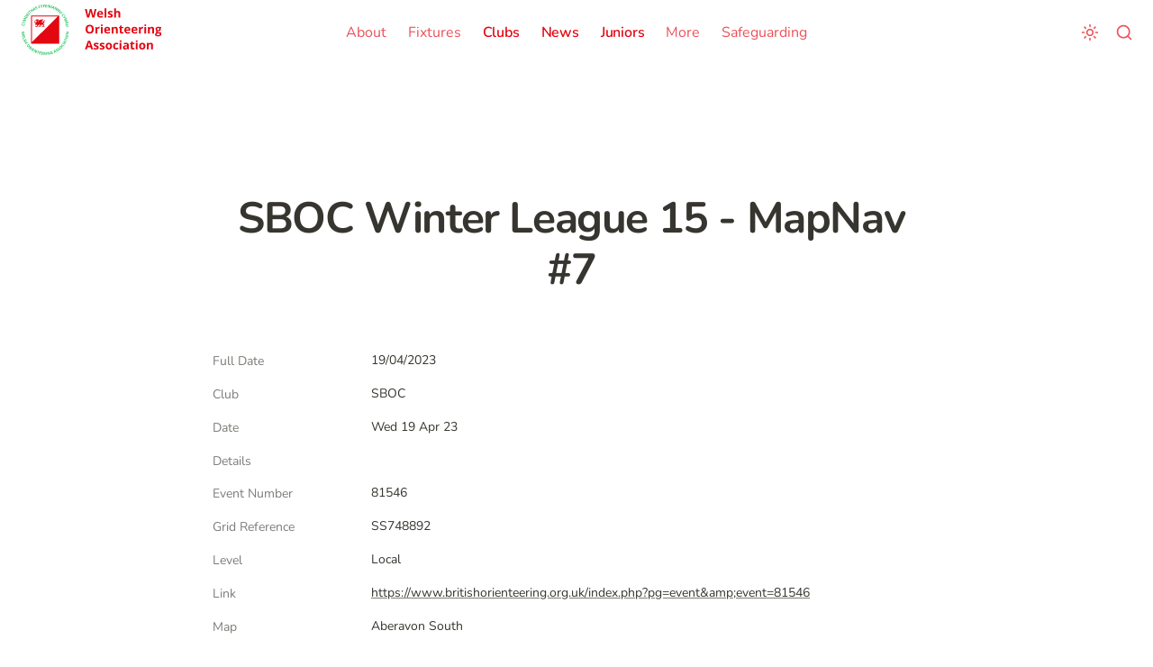

--- FILE ---
content_type: text/css; charset=utf-8
request_url: https://sites.super.so/narrative/css/style.css
body_size: 2190
content:
.notion-collection-card__anchor {
  z-index: 999 !important;
}

:root {
  /* Style options */
  --callout-padding: 16px!important;
  --callout-border-radii: 8px!important;
  --column-spacing: 32px!important;
  --layout-max-width: 1000px!important;
  --color-border-default: #E7E6E6;
  --collection-card-gap: 24px;
  --header-cover-height: 45vh!important;
  --image-border-radii: 8px!important;
  --db-title-spacing: -0.5px!important;
  --color-card-bg: #F8F8F8;
  --color-card-bg-hover: #f4f4f4;
  --collection-card-cover-height-small: 160px!important;
  --quote-background: #e2edff!important;
  /* Database view picker options */
  /* Active colors */
  --picker-active-bg-color: #f0f0f0!important;
  --picker-active-text-color: var(--color-text-default)!important;
  --picker-active-border-color: #f0f0f0!important;
  /* Default colors */
  --picker-border-color: rgb(233, 233, 233)!important;
  --picker-text-color: rgb(70, 70, 70)!important;
  --picker-border-radius: 50px!important;
  /* Hover colors */
  --picker-hover-bg-color: #f0f0f0!important;
  --picker-hover-text-color: var(--color-text-default)!important;
  --picker-hover-border-color: #f0f0f0!important;
  --collection-card-cover-size-small: 140px!important;
  /* CTA button styles */
  --cta-padding: 12px 16px!important;
  --cta-border-radii: 7px!important;
  --cta-color-bg: var(--navbar-button-background-color)!important;
  --cta-color-text: var(--navbar-button-text-color)!important;
}

.theme-dark {
  --picker-active-bg-color: #373737!important;
  --picker-active-text-color: var(--color-text-default)!important;
  --picker-active-border-color: #373737!important;
  /* Default colors */
  --picker-border-color: #373737!important;
  --picker-text-color: rgb(127, 127, 127)!important;
  --picker-border-radius: 50px!important;
  /* Hover colors */
  --picker-hover-bg-color: #373737!important;
  --picker-hover-text-color: var(--color-text-default)!important;
  --picker-hover-border-color: #373737!important;
}

body {
  -webkit-font-smoothing: antialiased !important;
  -moz-osx-font-smoothing: grayscale !important;
  text-rendering: optimizeLegibility !important;
}

.notion-embed__container > iframe {
  background: var(--color-bg-default) !important;
}

.notion-header__title-wrapper {
  margin-bottom: 24px !important;
}
.notion-header__title-wrapper div:first-child {
  display: none !important;
}

.notion-root.full-width, .notion-collection-page {
  max-width: var(--layout-max-width) !important;
  margin: 0 auto !important;
}

.notion-toggle.bg-brown {
  display: none !important;
}

.super-navbar__item {
  font-weight: 600 !important;
  letter-spacing: -0.2px !important;
}

.super-navbar__cta {
  padding: 12px 16px !important;
  border-radius: var(--cta-border-radii) !important;
  font-weight: 600 !important;
  letter-spacing: -0.2px !important;
}

.notion-link {
  opacity: 1 !important;
}
.notion-link:hover {
  opacity: 0.7 !important;
}

.notion-root .notion-text .notion-text__content .notion-semantic-string span strong .notion-link,
.notion-root .notion-text .notion-text__content .notion-semantic-string span .notion-link strong {
  padding: var(--cta-padding) !important;
  border-radius: var(--cta-border-radii) !important;
  opacity: 1 !important;
  font-weight: 500 !important;
  display: inline-flex !important;
  justify-content: center !important;
  transition: background 0.2s ease-in-out !important;
  background: var(--cta-color-bg) !important;
  color: var(--cta-color-text) !important;
  margin: -2px !important;
}

.notion-text > .notion-link > strong,
.notion-text > strong > .notion-link {
  padding: var(--cta-padding) !important;
  border-radius: var(--cta-border-radii) !important;
  opacity: 1 !important;
  font-weight: 500 !important;
  display: inline-flex !important;
  justify-content: center !important;
  transition: background 0.2s ease-in-out !important;
  background: var(--cta-color-bg) !important;
  color: var(--cta-color-text) !important;
  margin: -2px !important;
}

h1.notion-heading {
  font-size: 2.4rem !important;
  font-weight: 700 !important;
  letter-spacing: -1px !important;
  line-height: 1.2 !important;
}
@media screen and (max-width: 768px) {
  h1.notion-heading {
    font-size: 2.6rem !important;
  }
}
h1.notion-heading * {
  line-height: 1.2 !important;
}

h1.notion-header__title {
  font-size: 3rem !important;
  font-weight: 700 !important;
  letter-spacing: -1.4px !important;
  line-height: 1.2 !important;
}
@media screen and (max-width: 768px) {
  h1.notion-header__title {
    font-size: 2.6rem !important;
  }
}
h1.notion-header__title * {
  line-height: 1.2 !important;
}

h2.notion-heading {
  font-size: 2.2rem !important;
  font-weight: 700 !important;
  letter-spacing: -1px !important;
  line-height: 1.2 !important;
  margin-bottom: 16px !important;
}
h2.notion-heading * {
  line-height: 1.2 !important;
}

h3.notion-heading {
  font-size: 1.4rem !important;
  font-weight: 700 !important;
  letter-spacing: -0.5px !important;
  margin-bottom: 8px !important;
}

.notion-quote {
  border: 0 !important;
  background: var(--quote-background) !important;
  border-radius: 7px !important;
  padding: 24px !important;
  font-size: 1.4rem !important;
  letter-spacing: -0.2px !important;
}

.notion-toggle {
  border: 1px solid var(--color-border-default) !important;
  border-radius: 8px !important;
  padding: 10px !important;
  margin-bottom: 8px !important;
}
.notion-toggle h3.notion-heading, .notion-toggle h2.notion-heading, .notion-toggle h1.notion-heading {
  margin: 0 !important;
}

.notion-toggle.open {
  background: rgba(0, 0, 0, 0.05) !important;
}

.notion-toggle__summary {
  margin: 0 !important;
}

.notion-toggle.open {
  padding-bottom: 16px !important;
}

.notion-collection-gallery {
  padding-top: 0px !important;
}

.notion-collection-card {
  box-shadow: none !important;
  border: 1px solid var(--color-border-default) !important;
  border-radius: 12px !important;
  transition: background 0.3s cubic-bezier(0.165, 0.84, 0.44, 1), opacity 0.3s cubic-bezier(0.165, 0.84, 0.44, 1), transform 0.3s cubic-bezier(0.165, 0.84, 0.44, 1), -webkit-transform 0.3s cubic-bezier(0.165, 0.84, 0.44, 1) !important;
}
.notion-collection-card:hover {
  opacity: 0.88 !important;
  -webkit-transform: translate(0, -4px) !important;
  -ms-transform: translate(0, -4px) !important;
  transform: translate(0, -4px) !important;
}

.notion-collection-card__property-list {
  margin-top: 12px !important;
}

.notion-collection-card__property {
  font-size: 1rem !important;
}

.notion-property__title {
  font-weight: 600 !important;
}

.notion-pill {
  font-size: 0.75rem !important;
  border-radius: 50px !important;
  padding: 3px 6px !important;
}

.notion-collection-gallery, .notion-collection-list {
  border: 0 !important;
}

.notion-property__title__icon-wrapper {
  display: none !important;
}

.notion-page__properties {
  margin-top: 12px !important;
}

.notion-collection-gallery {
  margin-top: 16px !important;
}

.notion-collection-gallery.small .notion-collection-card__content {
  padding: 16px !important;
}
.notion-collection-gallery.small .notion-property__title {
  font-size: 1rem !important;
  white-space: normal !important;
  font-weight: 700 !important;
  line-height: 1.2 !important;
  letter-spacing: var(--db-title-spacing) !important;
}
.notion-collection-gallery.small .notion-property__title * {
  font-weight: 700 !important;
  line-height: 1.2 !important;
  letter-spacing: var(--db-title-spacing) !important;
}

.notion-collection-gallery.medium {
  grid-template-columns: 1fr 1fr 1fr !important;
}
.notion-collection-gallery.medium .notion-collection-card__content {
  padding: 16px !important;
}
.notion-collection-gallery.medium .notion-collection-card__property-list {
  display: flex !important;
  flex-direction: column !important;
  gap: 8px !important;
}
.notion-collection-gallery.medium .notion-property__title {
  font-size: 1.4rem !important;
  line-height: 1.2 !important;
  font-weight: 800 !important;
  letter-spacing: var(--db-title-spacing) !important;
}
.notion-collection-gallery.medium .notion-property__title * {
  line-height: 1.2 !important;
  font-weight: 800 !important;
  letter-spacing: var(--db-title-spacing) !important;
}

.notion-collection-gallery.large {
  grid-template-columns: 1fr !important;
}
.notion-collection-gallery.large .notion-collection-card {
  display: flex !important;
  flex-direction: row-reverse !important;
  min-height: 420px !important;
  height: 420px !important;
}
@media screen and (max-width: 768px) {
  .notion-collection-gallery.large .notion-collection-card {
    height: auto !important;
  }
}
.notion-collection-gallery.large .notion-collection-card .notion-property__title {
  font-size: 2.6rem !important;
  max-width: 600px !important;
  line-height: 1 !important;
  font-weight: 800 !important;
  letter-spacing: var(--db-title-spacing) !important;
}
.notion-collection-gallery.large .notion-collection-card .notion-property__title * {
  line-height: 1 !important;
  font-weight: 800 !important;
  letter-spacing: var(--db-title-spacing) !important;
}
.notion-collection-gallery.large .notion-collection-card .notion-collection-card__cover {
  height: 100% !important;
}
.notion-collection-gallery.large .notion-collection-card .notion-collection-card__cover div {
  height: 100% !important;
}
.notion-collection-gallery.large .notion-collection-card .notion-collection-card__cover img {
  height: 100% !important;
}
.notion-collection-gallery.large .notion-collection-card .notion-collection-card__content {
  display: flex !important;
  flex-direction: column !important;
  justify-content: center !important;
  padding: 40px 40px !important;
}
.notion-collection-gallery.large .notion-collection-card .notion-collection-card__content::before {
  content: "Featured" !important;
  padding: 4px 8px !important;
  font-size: 0.875rem !important;
  background: var(--color-pill-default) !important;
  color: var(--color-pill-text-default) !important;
  border-radius: 50px !important;
  display: inline-block !important;
  margin-bottom: 16px !important;
  width: fit-content !important;
  border: 1px solid var(--color-border-default) !important;
}
.notion-collection-gallery.large .notion-collection-card .notion-pill {
  max-width: 100% !important;
}
.notion-collection-gallery.large .notion-collection-card .notion-collection-card__property-list {
  overflow: visible !important;
  display: flex !important;
  justify-content: flex-start !important;
  gap: 16px !important;
}
.notion-collection-gallery.large .notion-collection-card .notion-collection-card__content .notion-property__text {
  overflow: visible !important;
}
.notion-collection-gallery.large .notion-collection-card:nth-child(n+2) {
  display: none !important;
}

#page-index .notion-header__title-wrapper, #page-index .notion-header__cover.no-cover {
  display: none !important;
}
#page-index .notion-collection-gallery.medium {
  grid-template-columns: 1fr 1fr !important;
}

.notion-collection-list {
  gap: 8px !important;
  padding: 0px !important;
  margin-top: 16px !important;
}
.notion-collection-list .notion-property__title {
  white-space: normal !important;
}
.notion-collection-list .notion-property__title * {
  font-weight: 700 !important;
  letter-spacing: var(--db-title-spacing) !important;
}
.notion-collection-list .notion-property__title .notion-semantic-string {
  white-space: pre-wrap !important;
}
.notion-collection-list .notion-property__title .notion-semantic-string span {
  border: none !important;
}
.notion-collection-list .notion-collection-list__item {
  white-space: normal !important;
  display: flex !important;
  flex-direction: column !important;
  align-items: flex-start !important;
  border: 1px solid var(--color-border-default) !important;
  padding: 8px !important;
  border-radius: 8px !important;
  transition: background 0.3s cubic-bezier(0.165, 0.84, 0.44, 1) !important;
}
.notion-collection-list .notion-collection-list__item:nth-child(n+6) {
  display: none !important;
}
.notion-collection-list .notion-collection-list__item:hover {
  background: var(--color-card-bg-hover) !important;
}

.super-root:not(.page__index) .notion-header__title, .super-content:not(.page__index) .notion-header__title {
  text-align: center !important;
  width: 100% !important;
}

.parent-page__posts .super-content {
  max-width: 740px !important;
}
.parent-page__posts .notion-bulleted-list, .parent-page__posts .notion-numbered-list, .parent-page__posts .notion-to-do, .parent-page__posts .notion-callout {
  font-size: 1.2rem !important;
}
.parent-page__posts .notion-text__content {
  font-size: 1.2rem !important;
}
.parent-page__posts .notion-text__content * {
  line-height: 1.4 !important;
}
.parent-page__posts .notion-image.page-width {
  max-width: 120% !important;
  width: 120% !important;
}
.parent-page__posts .notion-header__content.max-width {
  max-width: 840px !important;
}
.parent-page__posts .notion-property__person > .notion-semantic-string > span {
  margin: 0 !important;
}
.parent-page__posts .notion-page__property {
  display: flex !important;
  width: fit-content !important;
  margin: 0 auto !important;
}

.notion-dropdown__menu-header,
.notion-dropdown__option-icon,
.notion-dropdown__button svg:first-of-type {
  display: none !important;
}

@media all and (min-width: 576px) {
  .notion-dropdown {
    width: 100% !important;
    z-index: 1 !important;
    margin-bottom: 16px !important;
  }
  .notion-dropdown__button {
    justify-content: space-between !important;
    width: 100% !important;
    border: 1px solid var(--color-border-default) !important;
    padding: 10x !important;
    border-radius: 8px !important;
  }
  .notion-dropdown__menu-wrapper {
    position: relative !important;
  }
  .notion-dropdown__menu-wrapper .notion-dropdown__menu {
    width: 100% !important;
    border-radius: 8px !important;
    transform: none !important;
    left: auto !important;
    top: auto !important;
  }
  .notion-dropdown__menu-wrapper .notion-dropdown__menu .notion-dropdown__option-list {
    padding: 0px !important;
    flex-wrap: wrap !important;
  }
  .notion-dropdown__menu-wrapper .notion-dropdown__menu .notion-dropdown__option {
    padding: 5px 10px !important;
  }
  .notion-dropdown__button {
    display: none !important;
  }
  .notion-dropdown__menu.initial-state {
    z-index: 1 !important;
    opacity: 1 !important;
    transform: none !important;
  }
  .notion-dropdown__menu.animate-in.animate-out,
.notion-dropdown__menu.animate-in,
.notion-dropdown__menu.animate-out {
    animation: none !important;
  }
  .notion-dropdown__menu {
    width: 80% !important;
    margin: 0 auto !important;
    background: none !important;
    box-shadow: unset !important;
    position: relative !important;
  }
  .notion-dropdown__menu .notion-dropdown__option-list {
    display: flex !important;
    gap: 8px !important;
  }
  .notion-dropdown__menu .notion-dropdown__option.active {
    background: var(--picker-active-bg-color) !important;
    border: 1px solid var(--picker-active-border-color) !important;
  }
  .notion-dropdown__menu .notion-dropdown__option.active p {
    color: var(--picker-active-text-color) !important;
  }
  .notion-dropdown__menu .notion-dropdown__option {
    border-radius: var(--picker-border-radius) !important;
    border: 1px solid var(--picker-border-color) !important;
    transition: all 0.15s ease-in-out !important;
    align-items: center !important;
  }
  .notion-dropdown__menu .notion-dropdown__option:hover {
    background: var(--picker-hover-bg-color) !important;
    border-color: var(--picker-hover-border-color) !important;
  }
  .notion-dropdown__menu .notion-dropdown__option:hover p {
    color: var(--picker-hover-text-color) !important;
  }
  .notion-dropdown__menu .notion-dropdown__option p {
    font-size: 0.9rem !important;
    letter-spacing: -0.3px !important;
    color: var(--picker-text-color) !important;
  }
}
@media all and (max-width: 768px) {
  #page-index .notion-collection-gallery.large .notion-collection-card {
    flex-direction: column !important;
  }
  #page-index .notion-collection-gallery.medium {
    grid-template-columns: 1fr !important;
  }
  #page-posts .notion-collection-gallery.medium {
    grid-template-columns: 1fr !important;
  }
}
.notion-collection-page .notion-dropdown__menu-wrapper {
  left: 0px !important;
}

.notion-collection-list__item .notion-property.notion-property__title .notion-semantic-string > span {
  white-space: pre-wrap !important;
}

--- FILE ---
content_type: application/javascript; charset=utf-8
request_url: https://sites.super.so/snippets/lightbox.js
body_size: 203
content:
const attachListenersToImages = () => {
    const images = document.querySelectorAll('.notion-image');
    images.forEach(image => {
        image.addEventListener('click', (e) => {
            const lightboxImage = document.querySelector('.lightbox-image');
            const lightboxWrapper = document.querySelector('.lightbox-wrapper');
            lightboxImage.setAttribute("src", e.target.src);
            lightboxWrapper.style.display = 'flex';
            lightboxWrapper.classList.add('open');
        });
    });
};

const initLightbox = () => {
    const lightboxImage = document.querySelector('.lightbox-image');
    const lightboxWrapper = document.querySelector('.lightbox-wrapper');
    const closeLightbox = document.querySelector('.close-lightbox');

    attachListenersToImages();

    [lightboxWrapper, closeLightbox].forEach(button => {
        button.addEventListener('click', (e) => {
            if (lightboxWrapper.classList.contains('open')) {
                lightboxWrapper.style.display = 'none';
                lightboxWrapper.classList.remove('open');
                lightboxImage.setAttribute("src", '');
            }
        });
    });

    document.addEventListener('keydown', event => {
        if (event.key === 'Escape') {
            lightboxWrapper.style.display = 'none';
        }
    });
};

const observeNewImages = () => {
    const observerConfig = { childList: true, subtree: true, attributes: true, attributeFilter: ['src'] };
    const observer = new MutationObserver((mutationsList) => {
        for (const mutation of mutationsList) {
            if (mutation.type === 'childList' && mutation.addedNodes.length) {
                for (const node of mutation.addedNodes) {
                    if (node.matches && node.matches('.notion-image')) {
                        attachListenersToImages();
                        break;
                    }
                }
            } else if (mutation.type === 'attributes' && mutation.target.matches('.notion-image')) {
                attachListenersToImages();
            }
        }
    });

    observer.observe(document.body, observerConfig);
};

window.addEventListener('load', e => {
    setTimeout(function () {

        initLightbox();
        observeNewImages();
        window.events.on('routeChangeComplete', url => {
            initLightbox();
        });
    }, 500);  // 2000ms = 2 seconds delay

});


--- FILE ---
content_type: image/svg+xml
request_url: https://assets.super.so/6b6e7390-144a-4c5e-9783-2833b3fba700/uploads/logo/3a5710c0-959d-45c0-b8cd-1a0bcab23199.svg
body_size: 91169
content:
<?xml version="1.0" encoding="UTF-8" standalone="no"?>
<svg
   width="137.6243"
   zoomAndPan="magnify"
   viewBox="0 0 103.21822 37.265625"
   height="49.6875"
   preserveAspectRatio="xMidYMid"
   version="1.0"
   id="svg309"
   xmlns="http://www.w3.org/2000/svg"
   xmlns:svg="http://www.w3.org/2000/svg">
  <defs
     id="defs7">
    <clipPath
       id="f1e6069141">
      <path
         d="m 12.203125,12.53125 h 8.152344 v 6.117188 h -8.152344 z m 0,0"
         clip-rule="nonzero"
         id="path4" />
    </clipPath>
  </defs>
  <g
     fill="#e30613"
     fill-opacity="1"
     id="g39"
     transform="translate(-2.988281,-1.9062501)">
    <g
       transform="translate(49.647349,11.495152)"
       id="g13">
      <g
         id="g11">
        <path
           d="m 6.953125,0 h -1.53125 l -0.84375,-3.328125 c -0.03125,-0.113281 -0.089844,-0.351563 -0.171875,-0.71875 -0.074219,-0.375 -0.117188,-0.625 -0.125,-0.75 -0.023438,0.15625 -0.070312,0.40625 -0.140625,0.75 -0.0625,0.34375 -0.117187,0.589844 -0.15625,0.734375 L 3.140625,0 H 1.609375 L 0,-6.328125 H 1.3125 L 2.125,-2.875 c 0.144531,0.636719 0.25,1.1875 0.3125,1.65625 0.019531,-0.164062 0.054688,-0.421875 0.109375,-0.765625 0.0625,-0.34375 0.125,-0.609375 0.1875,-0.796875 L 3.65625,-6.328125 H 4.921875 L 5.84375,-2.78125 C 5.882812,-2.625 5.929688,-2.378906 5.984375,-2.046875 6.046875,-1.722656 6.09375,-1.445312 6.125,-1.21875 6.15625,-1.4375 6.203125,-1.710938 6.265625,-2.046875 6.328125,-2.390625 6.382812,-2.664062 6.4375,-2.875 L 7.25,-6.328125 h 1.3125 z m 0,0"
           id="path9" />
      </g>
    </g>
    <g
       transform="translate(58.205023,11.495152)"
       id="g19">
      <g
         id="g17">
        <path
           d="m 2.6875,-3.984375 c -0.273438,0 -0.492188,0.089844 -0.65625,0.265625 -0.15625,0.179688 -0.246094,0.429688 -0.265625,0.75 h 1.84375 c 0,-0.320312 -0.085937,-0.570312 -0.25,-0.75 C 3.191406,-3.894531 2.96875,-3.984375 2.6875,-3.984375 Z M 2.875,0.09375 c -0.773438,0 -1.382812,-0.210938 -1.828125,-0.640625 -0.4375,-0.4375 -0.65625,-1.050781 -0.65625,-1.84375 C 0.390625,-3.191406 0.59375,-3.8125 1,-4.25 c 0.40625,-0.445312 0.96875,-0.671875 1.6875,-0.671875 0.6875,0 1.21875,0.195313 1.59375,0.578125 0.382812,0.386719 0.578125,0.921875 0.578125,1.609375 v 0.640625 h -3.125 c 0.00781,0.375 0.117187,0.671875 0.328125,0.890625 0.207031,0.210937 0.5,0.3125 0.875,0.3125 0.289062,0 0.566406,-0.03125 0.828125,-0.09375 0.257813,-0.0625 0.53125,-0.160156 0.8125,-0.296875 V -0.25 C 4.347656,-0.132812 4.101562,-0.0507812 3.84375,0 3.582031,0.0625 3.257812,0.09375 2.875,0.09375 Z m 0,0"
           id="path15" />
      </g>
    </g>
    <g
       transform="translate(63.434713,11.495152)"
       id="g25">
      <g
         id="g23">
        <path
           d="M 2.015625,0 H 0.6875 v -6.734375 h 1.328125 z m 0,0"
           id="path21" />
      </g>
    </g>
    <g
       transform="translate(66.135999,11.495152)"
       id="g31">
      <g
         id="g29">
        <path
           d="m 4.0625,-1.4375 c 0,0.5 -0.171875,0.882812 -0.515625,1.140625 C 3.203125,-0.0351562 2.6875,0.09375 2,0.09375 1.644531,0.09375 1.34375,0.0664062 1.09375,0.015625 0.851562,-0.0351562 0.625,-0.101562 0.40625,-0.1875 v -1.09375 c 0.25,0.117188 0.523438,0.214844 0.828125,0.296875 0.3125,0.074219 0.582031,0.109375 0.8125,0.109375 0.476563,0 0.71875,-0.140625 0.71875,-0.421875 0,-0.101563 -0.03125,-0.1875 -0.09375,-0.25 C 2.609375,-1.609375 2.5,-1.679688 2.34375,-1.765625 2.1875,-1.847656 1.976562,-1.945312 1.71875,-2.0625 1.34375,-2.207031 1.066406,-2.347656 0.890625,-2.484375 0.722656,-2.617188 0.597656,-2.769531 0.515625,-2.9375 c -0.085937,-0.175781 -0.125,-0.390625 -0.125,-0.640625 0,-0.425781 0.164063,-0.753906 0.5,-0.984375 0.332031,-0.238281 0.804687,-0.359375 1.421875,-0.359375 0.582031,0 1.148438,0.125 1.703125,0.375 L 3.609375,-3.59375 C 3.367188,-3.695312 3.144531,-3.78125 2.9375,-3.84375 2.726562,-3.914062 2.515625,-3.953125 2.296875,-3.953125 c -0.398437,0 -0.59375,0.105469 -0.59375,0.3125 0,0.125 0.0625,0.230469 0.1875,0.3125 0.125,0.085937 0.398437,0.214844 0.828125,0.390625 0.375,0.148438 0.648438,0.289062 0.828125,0.421875 0.175781,0.136719 0.304687,0.292969 0.390625,0.46875 0.082031,0.167969 0.125,0.371094 0.125,0.609375 z m 0,0"
           id="path27" />
      </g>
    </g>
    <g
       transform="translate(70.535854,11.495152)"
       id="g37">
      <g
         id="g35">
        <path
           d="M 5.15625,0 H 3.84375 V -2.828125 C 3.84375,-3.523438 3.582031,-3.875 3.0625,-3.875 2.6875,-3.875 2.414062,-3.75 2.25,-3.5 2.09375,-3.25 2.015625,-2.84375 2.015625,-2.28125 V 0 H 0.6875 v -6.734375 h 1.328125 v 1.375 c 0,0.105469 -0.011719,0.355469 -0.03125,0.75 l -0.03125,0.390625 h 0.0625 c 0.300781,-0.46875 0.769531,-0.703125 1.40625,-0.703125 0.570313,0 1.003906,0.152344 1.296875,0.453125 0.289062,0.304688 0.4375,0.742188 0.4375,1.3125 z m 0,0"
           id="path33" />
      </g>
    </g>
  </g>
  <g
     fill="#e30613"
     fill-opacity="1"
     id="g119"
     transform="translate(-2.988281,-1.9062501)">
    <g
       transform="translate(49.647349,23.297251)"
       id="g51">
      <g
         id="g49">
        <path
           d="M 6.53125,-3.171875 C 6.53125,-2.117188 6.269531,-1.3125 5.75,-0.75 5.238281,-0.1875 4.5,0.09375 3.53125,0.09375 2.5625,0.09375 1.816406,-0.1875 1.296875,-0.75 0.773438,-1.3125 0.515625,-2.117188 0.515625,-3.171875 c 0,-1.0625 0.257813,-1.867187 0.78125,-2.421875 0.519531,-0.550781 1.265625,-0.828125 2.234375,-0.828125 0.96875,0 1.707031,0.28125 2.21875,0.84375 0.519531,0.554687 0.78125,1.355469 0.78125,2.40625 z m -4.609375,0 c 0,0.710937 0.128906,1.246094 0.390625,1.609375 0.269531,0.355469 0.675781,0.53125 1.21875,0.53125 1.0625,0 1.59375,-0.710938 1.59375,-2.140625 0,-1.425781 -0.53125,-2.140625 -1.59375,-2.140625 -0.53125,0 -0.933594,0.183594 -1.203125,0.546875 -0.273437,0.355469 -0.40625,0.886719 -0.40625,1.59375 z m 0,0"
           id="path47" />
      </g>
    </g>
    <g
       transform="translate(56.692303,23.297251)"
       id="g57">
      <g
         id="g55">
        <path
           d="m 3.390625,-4.921875 c 0.175781,0 0.328125,0.011719 0.453125,0.03125 L 3.734375,-3.65625 C 3.628906,-3.675781 3.5,-3.6875 3.34375,-3.6875 c -0.417969,0 -0.746094,0.109375 -0.984375,0.328125 -0.230469,0.210937 -0.34375,0.507813 -0.34375,0.890625 V 0 H 0.6875 v -4.84375 h 1 l 0.203125,0.828125 h 0.0625 c 0.144531,-0.28125 0.34375,-0.5 0.59375,-0.65625 0.257813,-0.164063 0.539063,-0.25 0.84375,-0.25 z m 0,0"
           id="path53" />
      </g>
    </g>
    <g
       transform="translate(60.711817,23.297251)"
       id="g63">
      <g
         id="g61">
        <path
           d="m 0.640625,-6.09375 c 0,-0.425781 0.238281,-0.640625 0.71875,-0.640625 0.476563,0 0.71875,0.214844 0.71875,0.640625 0,0.210938 -0.0625,0.371094 -0.1875,0.484375 -0.117187,0.117187 -0.292969,0.171875 -0.53125,0.171875 -0.480469,0 -0.71875,-0.21875 -0.71875,-0.65625 z M 2.015625,0 H 0.6875 v -4.84375 h 1.328125 z m 0,0"
           id="path59" />
      </g>
    </g>
    <g
       transform="translate(63.413103,23.297251)"
       id="g69">
      <g
         id="g67">
        <path
           d="m 2.6875,-3.984375 c -0.273438,0 -0.492188,0.089844 -0.65625,0.265625 -0.15625,0.179688 -0.246094,0.429688 -0.265625,0.75 h 1.84375 c 0,-0.320312 -0.085937,-0.570312 -0.25,-0.75 C 3.191406,-3.894531 2.96875,-3.984375 2.6875,-3.984375 Z M 2.875,0.09375 c -0.773438,0 -1.382812,-0.210938 -1.828125,-0.640625 -0.4375,-0.4375 -0.65625,-1.050781 -0.65625,-1.84375 C 0.390625,-3.191406 0.59375,-3.8125 1,-4.25 c 0.40625,-0.445312 0.96875,-0.671875 1.6875,-0.671875 0.6875,0 1.21875,0.195313 1.59375,0.578125 0.382812,0.386719 0.578125,0.921875 0.578125,1.609375 v 0.640625 h -3.125 c 0.00781,0.375 0.117187,0.671875 0.328125,0.890625 0.207031,0.210937 0.5,0.3125 0.875,0.3125 0.289062,0 0.566406,-0.03125 0.828125,-0.09375 0.257813,-0.0625 0.53125,-0.160156 0.8125,-0.296875 V -0.25 C 4.347656,-0.132812 4.101562,-0.0507812 3.84375,0 3.582031,0.0625 3.257812,0.09375 2.875,0.09375 Z m 0,0"
           id="path65" />
      </g>
    </g>
    <g
       transform="translate(68.642793,23.297251)"
       id="g75">
      <g
         id="g73">
        <path
           d="m 5.15625,0 h -1.3125 v -2.828125 c 0,-0.34375 -0.0625,-0.601563 -0.1875,-0.78125 C 3.53125,-3.785156 3.332031,-3.875 3.0625,-3.875 2.6875,-3.875 2.414062,-3.75 2.25,-3.5 2.09375,-3.25 2.015625,-2.84375 2.015625,-2.28125 V 0 H 0.6875 v -4.84375 h 1.015625 l 0.171875,0.625 h 0.078125 c 0.144531,-0.226562 0.347656,-0.398438 0.609375,-0.515625 0.257812,-0.125 0.550781,-0.1875 0.875,-0.1875 0.5625,0 0.988281,0.152344 1.28125,0.453125 0.289062,0.304688 0.4375,0.742188 0.4375,1.3125 z m 0,0"
           id="path71" />
      </g>
    </g>
    <g
       transform="translate(74.460282,23.297251)"
       id="g81">
      <g
         id="g79">
        <path
           d="m 2.734375,-0.96875 c 0.226563,0 0.503906,-0.046875 0.828125,-0.140625 v 0.96875 C 3.226562,0.015625 2.820312,0.09375 2.34375,0.09375 1.820312,0.09375 1.4375,-0.0390625 1.1875,-0.3125 0.945312,-0.582031 0.828125,-0.984375 0.828125,-1.515625 V -3.84375 h -0.625 v -0.5625 l 0.734375,-0.4375 0.375,-1.015625 h 0.84375 v 1.015625 h 1.359375 v 1 H 2.15625 v 2.328125 c 0,0.1875 0.050781,0.328125 0.15625,0.421875 0.101562,0.085938 0.242188,0.125 0.421875,0.125 z m 0,0"
           id="path77" />
      </g>
    </g>
    <g
       transform="translate(78.302591,23.297251)"
       id="g87">
      <g
         id="g85">
        <path
           d="m 2.6875,-3.984375 c -0.273438,0 -0.492188,0.089844 -0.65625,0.265625 -0.15625,0.179688 -0.246094,0.429688 -0.265625,0.75 h 1.84375 c 0,-0.320312 -0.085937,-0.570312 -0.25,-0.75 C 3.191406,-3.894531 2.96875,-3.984375 2.6875,-3.984375 Z M 2.875,0.09375 c -0.773438,0 -1.382812,-0.210938 -1.828125,-0.640625 -0.4375,-0.4375 -0.65625,-1.050781 -0.65625,-1.84375 C 0.390625,-3.191406 0.59375,-3.8125 1,-4.25 c 0.40625,-0.445312 0.96875,-0.671875 1.6875,-0.671875 0.6875,0 1.21875,0.195313 1.59375,0.578125 0.382812,0.386719 0.578125,0.921875 0.578125,1.609375 v 0.640625 h -3.125 c 0.00781,0.375 0.117187,0.671875 0.328125,0.890625 0.207031,0.210937 0.5,0.3125 0.875,0.3125 0.289062,0 0.566406,-0.03125 0.828125,-0.09375 0.257813,-0.0625 0.53125,-0.160156 0.8125,-0.296875 V -0.25 C 4.347656,-0.132812 4.101562,-0.0507812 3.84375,0 3.582031,0.0625 3.257812,0.09375 2.875,0.09375 Z m 0,0"
           id="path83" />
      </g>
    </g>
    <g
       transform="translate(83.532281,23.297251)"
       id="g93">
      <g
         id="g91">
        <path
           d="m 2.6875,-3.984375 c -0.273438,0 -0.492188,0.089844 -0.65625,0.265625 -0.15625,0.179688 -0.246094,0.429688 -0.265625,0.75 h 1.84375 c 0,-0.320312 -0.085937,-0.570312 -0.25,-0.75 C 3.191406,-3.894531 2.96875,-3.984375 2.6875,-3.984375 Z M 2.875,0.09375 c -0.773438,0 -1.382812,-0.210938 -1.828125,-0.640625 -0.4375,-0.4375 -0.65625,-1.050781 -0.65625,-1.84375 C 0.390625,-3.191406 0.59375,-3.8125 1,-4.25 c 0.40625,-0.445312 0.96875,-0.671875 1.6875,-0.671875 0.6875,0 1.21875,0.195313 1.59375,0.578125 0.382812,0.386719 0.578125,0.921875 0.578125,1.609375 v 0.640625 h -3.125 c 0.00781,0.375 0.117187,0.671875 0.328125,0.890625 0.207031,0.210937 0.5,0.3125 0.875,0.3125 0.289062,0 0.566406,-0.03125 0.828125,-0.09375 0.257813,-0.0625 0.53125,-0.160156 0.8125,-0.296875 V -0.25 C 4.347656,-0.132812 4.101562,-0.0507812 3.84375,0 3.582031,0.0625 3.257812,0.09375 2.875,0.09375 Z m 0,0"
           id="path89" />
      </g>
    </g>
    <g
       transform="translate(88.761971,23.297251)"
       id="g99">
      <g
         id="g97">
        <path
           d="m 3.390625,-4.921875 c 0.175781,0 0.328125,0.011719 0.453125,0.03125 L 3.734375,-3.65625 C 3.628906,-3.675781 3.5,-3.6875 3.34375,-3.6875 c -0.417969,0 -0.746094,0.109375 -0.984375,0.328125 -0.230469,0.210937 -0.34375,0.507813 -0.34375,0.890625 V 0 H 0.6875 v -4.84375 h 1 l 0.203125,0.828125 h 0.0625 c 0.144531,-0.28125 0.34375,-0.5 0.59375,-0.65625 0.257813,-0.164063 0.539063,-0.25 0.84375,-0.25 z m 0,0"
           id="path95" />
      </g>
    </g>
    <g
       transform="translate(92.781484,23.297251)"
       id="g105">
      <g
         id="g103">
        <path
           d="m 0.640625,-6.09375 c 0,-0.425781 0.238281,-0.640625 0.71875,-0.640625 0.476563,0 0.71875,0.214844 0.71875,0.640625 0,0.210938 -0.0625,0.371094 -0.1875,0.484375 -0.117187,0.117187 -0.292969,0.171875 -0.53125,0.171875 -0.480469,0 -0.71875,-0.21875 -0.71875,-0.65625 z M 2.015625,0 H 0.6875 v -4.84375 h 1.328125 z m 0,0"
           id="path101" />
      </g>
    </g>
    <g
       transform="translate(95.48277,23.297251)"
       id="g111">
      <g
         id="g109">
        <path
           d="m 5.15625,0 h -1.3125 v -2.828125 c 0,-0.34375 -0.0625,-0.601563 -0.1875,-0.78125 C 3.53125,-3.785156 3.332031,-3.875 3.0625,-3.875 2.6875,-3.875 2.414062,-3.75 2.25,-3.5 2.09375,-3.25 2.015625,-2.84375 2.015625,-2.28125 V 0 H 0.6875 v -4.84375 h 1.015625 l 0.171875,0.625 h 0.078125 c 0.144531,-0.226562 0.347656,-0.398438 0.609375,-0.515625 0.257812,-0.125 0.550781,-0.1875 0.875,-0.1875 0.5625,0 0.988281,0.152344 1.28125,0.453125 0.289062,0.304688 0.4375,0.742188 0.4375,1.3125 z m 0,0"
           id="path107" />
      </g>
    </g>
    <g
       transform="translate(101.30026,23.297251)"
       id="g117">
      <g
         id="g115">
        <path
           d="m 4.90625,-4.84375 v 0.671875 L 4.140625,-3.96875 c 0.144531,0.21875 0.21875,0.460938 0.21875,0.71875 0,0.523438 -0.183594,0.929688 -0.546875,1.21875 -0.367188,0.292969 -0.871094,0.4375 -1.515625,0.4375 L 2.0625,-1.609375 1.875,-1.625 C 1.738281,-1.519531 1.671875,-1.40625 1.671875,-1.28125 1.671875,-1.09375 1.910156,-1 2.390625,-1 H 3.21875 c 0.53125,0 0.929688,0.117188 1.203125,0.34375 0.28125,0.230469 0.421875,0.5625 0.421875,1 0,0.5625 -0.234375,1 -0.703125,1.3125 C 3.671875,1.96875 2.992188,2.125 2.109375,2.125 1.429688,2.125 0.914062,2.003906 0.5625,1.765625 0.207031,1.535156 0.03125,1.207031 0.03125,0.78125 0.03125,0.488281 0.117188,0.242188 0.296875,0.046875 0.484375,-0.140625 0.75,-0.273438 1.09375,-0.359375 0.957031,-0.421875 0.835938,-0.515625 0.734375,-0.640625 0.640625,-0.773438 0.59375,-0.914062 0.59375,-1.0625 c 0,-0.1875 0.050781,-0.335938 0.15625,-0.453125 0.101562,-0.125 0.257812,-0.25 0.46875,-0.375 -0.261719,-0.101563 -0.464844,-0.273437 -0.609375,-0.515625 -0.148437,-0.25 -0.21875,-0.535156 -0.21875,-0.859375 0,-0.53125 0.171875,-0.9375 0.515625,-1.21875 0.34375,-0.289063 0.832031,-0.4375 1.46875,-0.4375 0.132812,0 0.296875,0.011719 0.484375,0.03125 0.1875,0.023437 0.304687,0.039063 0.359375,0.046875 z M 1.171875,0.6875 c 0,0.175781 0.082031,0.316406 0.25,0.421875 0.175781,0.101563 0.421875,0.15625 0.734375,0.15625 0.476562,0 0.847656,-0.070313 1.109375,-0.203125 C 3.535156,0.9375 3.671875,0.765625 3.671875,0.546875 3.671875,0.359375 3.59375,0.226562 3.4375,0.15625 3.28125,0.09375 3.035156,0.0625 2.703125,0.0625 h -0.6875 C 1.773438,0.0625 1.570312,0.117188 1.40625,0.234375 1.25,0.347656 1.171875,0.5 1.171875,0.6875 Z M 1.640625,-3.25 c 0,0.261719 0.054687,0.46875 0.171875,0.625 0.125,0.148438 0.3125,0.21875 0.5625,0.21875 0.25,0 0.429688,-0.070312 0.546875,-0.21875 0.113281,-0.15625 0.171875,-0.363281 0.171875,-0.625 0,-0.582031 -0.242188,-0.875 -0.71875,-0.875 -0.492188,0 -0.734375,0.292969 -0.734375,0.875 z m 0,0"
           id="path113" />
      </g>
    </g>
  </g>
  <g
     fill="#e30613"
     fill-opacity="1"
     id="g193"
     transform="translate(-2.988281,-1.9062501)">
    <g
       transform="translate(49.647349,35.09935)"
       id="g131">
      <g
         id="g129">
        <path
           d="M 4.671875,0 4.203125,-1.5 H 1.90625 L 1.4375,0 H 0 L 2.234375,-6.34375 H 3.875 L 6.109375,0 Z M 3.890625,-2.625 C 3.460938,-3.988281 3.222656,-4.757812 3.171875,-4.9375 3.117188,-5.125 3.082031,-5.269531 3.0625,-5.375 2.96875,-5 2.691406,-4.082031 2.234375,-2.625 Z m 0,0"
           id="path127" />
      </g>
    </g>
    <g
       transform="translate(55.754417,35.09935)"
       id="g137">
      <g
         id="g135">
        <path
           d="m 4.0625,-1.4375 c 0,0.5 -0.171875,0.882812 -0.515625,1.140625 C 3.203125,-0.0351562 2.6875,0.09375 2,0.09375 1.644531,0.09375 1.34375,0.0664062 1.09375,0.015625 0.851562,-0.0351562 0.625,-0.101562 0.40625,-0.1875 v -1.09375 c 0.25,0.117188 0.523438,0.214844 0.828125,0.296875 0.3125,0.074219 0.582031,0.109375 0.8125,0.109375 0.476563,0 0.71875,-0.140625 0.71875,-0.421875 0,-0.101563 -0.03125,-0.1875 -0.09375,-0.25 C 2.609375,-1.609375 2.5,-1.679688 2.34375,-1.765625 2.1875,-1.847656 1.976562,-1.945312 1.71875,-2.0625 1.34375,-2.207031 1.066406,-2.347656 0.890625,-2.484375 0.722656,-2.617188 0.597656,-2.769531 0.515625,-2.9375 c -0.085937,-0.175781 -0.125,-0.390625 -0.125,-0.640625 0,-0.425781 0.164063,-0.753906 0.5,-0.984375 0.332031,-0.238281 0.804687,-0.359375 1.421875,-0.359375 0.582031,0 1.148438,0.125 1.703125,0.375 L 3.609375,-3.59375 C 3.367188,-3.695312 3.144531,-3.78125 2.9375,-3.84375 2.726562,-3.914062 2.515625,-3.953125 2.296875,-3.953125 c -0.398437,0 -0.59375,0.105469 -0.59375,0.3125 0,0.125 0.0625,0.230469 0.1875,0.3125 0.125,0.085937 0.398437,0.214844 0.828125,0.390625 0.375,0.148438 0.648438,0.289062 0.828125,0.421875 0.175781,0.136719 0.304687,0.292969 0.390625,0.46875 0.082031,0.167969 0.125,0.371094 0.125,0.609375 z m 0,0"
           id="path133" />
      </g>
    </g>
    <g
       transform="translate(60.154271,35.09935)"
       id="g143">
      <g
         id="g141">
        <path
           d="m 4.0625,-1.4375 c 0,0.5 -0.171875,0.882812 -0.515625,1.140625 C 3.203125,-0.0351562 2.6875,0.09375 2,0.09375 1.644531,0.09375 1.34375,0.0664062 1.09375,0.015625 0.851562,-0.0351562 0.625,-0.101562 0.40625,-0.1875 v -1.09375 c 0.25,0.117188 0.523438,0.214844 0.828125,0.296875 0.3125,0.074219 0.582031,0.109375 0.8125,0.109375 0.476563,0 0.71875,-0.140625 0.71875,-0.421875 0,-0.101563 -0.03125,-0.1875 -0.09375,-0.25 C 2.609375,-1.609375 2.5,-1.679688 2.34375,-1.765625 2.1875,-1.847656 1.976562,-1.945312 1.71875,-2.0625 1.34375,-2.207031 1.066406,-2.347656 0.890625,-2.484375 0.722656,-2.617188 0.597656,-2.769531 0.515625,-2.9375 c -0.085937,-0.175781 -0.125,-0.390625 -0.125,-0.640625 0,-0.425781 0.164063,-0.753906 0.5,-0.984375 0.332031,-0.238281 0.804687,-0.359375 1.421875,-0.359375 0.582031,0 1.148438,0.125 1.703125,0.375 L 3.609375,-3.59375 C 3.367188,-3.695312 3.144531,-3.78125 2.9375,-3.84375 2.726562,-3.914062 2.515625,-3.953125 2.296875,-3.953125 c -0.398437,0 -0.59375,0.105469 -0.59375,0.3125 0,0.125 0.0625,0.230469 0.1875,0.3125 0.125,0.085937 0.398437,0.214844 0.828125,0.390625 0.375,0.148438 0.648438,0.289062 0.828125,0.421875 0.175781,0.136719 0.304687,0.292969 0.390625,0.46875 0.082031,0.167969 0.125,0.371094 0.125,0.609375 z m 0,0"
           id="path139" />
      </g>
    </g>
    <g
       transform="translate(64.554126,35.09935)"
       id="g149">
      <g
         id="g147">
        <path
           d="m 1.75,-2.421875 c 0,0.480469 0.078125,0.84375 0.234375,1.09375 0.15625,0.242187 0.410156,0.359375 0.765625,0.359375 0.351562,0 0.601562,-0.117188 0.75,-0.359375 0.15625,-0.25 0.234375,-0.613281 0.234375,-1.09375 C 3.734375,-2.898438 3.65625,-3.257812 3.5,-3.5 3.34375,-3.738281 3.085938,-3.859375 2.734375,-3.859375 2.378906,-3.859375 2.125,-3.738281 1.96875,-3.5 1.820312,-3.269531 1.75,-2.910156 1.75,-2.421875 Z m 3.34375,0 c 0,0.78125 -0.210938,1.398437 -0.625,1.84375 C 4.050781,-0.128906 3.472656,0.09375 2.734375,0.09375 2.265625,0.09375 1.851562,-0.00390625 1.5,-0.203125 1.144531,-0.410156 0.867188,-0.707031 0.671875,-1.09375 c -0.1875,-0.382812 -0.28125,-0.828125 -0.28125,-1.328125 0,-0.789063 0.207031,-1.40625 0.625,-1.84375 0.414063,-0.4375 0.992187,-0.65625 1.734375,-0.65625 0.46875,0 0.878906,0.101563 1.234375,0.296875 0.351563,0.199219 0.625,0.492188 0.8125,0.875 0.195313,0.375 0.296875,0.820312 0.296875,1.328125 z m 0,0"
           id="path145" />
      </g>
    </g>
    <g
       transform="translate(70.034495,35.09935)"
       id="g155">
      <g
         id="g153">
        <path
           d="m 2.65625,0.09375 c -1.511719,0 -2.265625,-0.828125 -2.265625,-2.484375 0,-0.820313 0.203125,-1.445313 0.609375,-1.875 0.414062,-0.4375 1.003906,-0.65625 1.765625,-0.65625 0.5625,0 1.066406,0.109375 1.515625,0.328125 L 3.890625,-3.578125 C 3.679688,-3.660156 3.488281,-3.726562 3.3125,-3.78125 3.132812,-3.832031 2.953125,-3.859375 2.765625,-3.859375 2.085938,-3.859375 1.75,-3.375 1.75,-2.40625 c 0,0.949219 0.335938,1.421875 1.015625,1.421875 0.257813,0 0.492187,-0.03125 0.703125,-0.09375 C 3.6875,-1.148438 3.90625,-1.257812 4.125,-1.40625 v 1.140625 C 3.914062,-0.128906 3.703125,-0.0351562 3.484375,0.015625 3.265625,0.0664062 2.988281,0.09375 2.65625,0.09375 Z m 0,0"
           id="path151" />
      </g>
    </g>
    <g
       transform="translate(74.585622,35.09935)"
       id="g161">
      <g
         id="g159">
        <path
           d="m 0.640625,-6.09375 c 0,-0.425781 0.238281,-0.640625 0.71875,-0.640625 0.476563,0 0.71875,0.214844 0.71875,0.640625 0,0.210938 -0.0625,0.371094 -0.1875,0.484375 -0.117187,0.117187 -0.292969,0.171875 -0.53125,0.171875 -0.480469,0 -0.71875,-0.21875 -0.71875,-0.65625 z M 2.015625,0 H 0.6875 v -4.84375 h 1.328125 z m 0,0"
           id="path157" />
      </g>
    </g>
    <g
       transform="translate(77.286908,35.09935)"
       id="g167">
      <g
         id="g165">
        <path
           d="m 3.765625,0 -0.25,-0.65625 H 3.46875 C 3.25,-0.375 3.019531,-0.175781 2.78125,-0.0625 2.550781,0.0390625 2.25,0.09375 1.875,0.09375 1.40625,0.09375 1.035156,-0.0351562 0.765625,-0.296875 0.503906,-0.566406 0.375,-0.945312 0.375,-1.4375 c 0,-0.519531 0.175781,-0.898438 0.53125,-1.140625 0.363281,-0.25 0.90625,-0.382813 1.625,-0.40625 L 3.375,-3.015625 V -3.21875 c 0,-0.488281 -0.25,-0.734375 -0.75,-0.734375 -0.386719,0 -0.839844,0.117187 -1.359375,0.34375 L 0.828125,-4.5 c 0.550781,-0.289062 1.164063,-0.4375 1.84375,-0.4375 0.644531,0 1.140625,0.140625 1.484375,0.421875 0.351562,0.28125 0.53125,0.714844 0.53125,1.296875 V 0 Z M 3.375,-2.234375 2.859375,-2.21875 C 2.472656,-2.207031 2.1875,-2.140625 2,-2.015625 c -0.1875,0.125 -0.28125,0.320313 -0.28125,0.578125 0,0.375 0.210938,0.5625 0.640625,0.5625 0.3125,0 0.554687,-0.085938 0.734375,-0.265625 C 3.28125,-1.316406 3.375,-1.550781 3.375,-1.84375 Z m 0,0"
           id="path163" />
      </g>
    </g>
    <g
       transform="translate(82.633293,35.09935)"
       id="g173">
      <g
         id="g171">
        <path
           d="m 2.734375,-0.96875 c 0.226563,0 0.503906,-0.046875 0.828125,-0.140625 v 0.96875 C 3.226562,0.015625 2.820312,0.09375 2.34375,0.09375 1.820312,0.09375 1.4375,-0.0390625 1.1875,-0.3125 0.945312,-0.582031 0.828125,-0.984375 0.828125,-1.515625 V -3.84375 h -0.625 v -0.5625 l 0.734375,-0.4375 0.375,-1.015625 h 0.84375 v 1.015625 h 1.359375 v 1 H 2.15625 v 2.328125 c 0,0.1875 0.050781,0.328125 0.15625,0.421875 0.101562,0.085938 0.242188,0.125 0.421875,0.125 z m 0,0"
           id="path169" />
      </g>
    </g>
    <g
       transform="translate(86.475602,35.09935)"
       id="g179">
      <g
         id="g177">
        <path
           d="m 0.640625,-6.09375 c 0,-0.425781 0.238281,-0.640625 0.71875,-0.640625 0.476563,0 0.71875,0.214844 0.71875,0.640625 0,0.210938 -0.0625,0.371094 -0.1875,0.484375 -0.117187,0.117187 -0.292969,0.171875 -0.53125,0.171875 -0.480469,0 -0.71875,-0.21875 -0.71875,-0.65625 z M 2.015625,0 H 0.6875 v -4.84375 h 1.328125 z m 0,0"
           id="path175" />
      </g>
    </g>
    <g
       transform="translate(89.176888,35.09935)"
       id="g185">
      <g
         id="g183">
        <path
           d="m 1.75,-2.421875 c 0,0.480469 0.078125,0.84375 0.234375,1.09375 0.15625,0.242187 0.410156,0.359375 0.765625,0.359375 0.351562,0 0.601562,-0.117188 0.75,-0.359375 0.15625,-0.25 0.234375,-0.613281 0.234375,-1.09375 C 3.734375,-2.898438 3.65625,-3.257812 3.5,-3.5 3.34375,-3.738281 3.085938,-3.859375 2.734375,-3.859375 2.378906,-3.859375 2.125,-3.738281 1.96875,-3.5 1.820312,-3.269531 1.75,-2.910156 1.75,-2.421875 Z m 3.34375,0 c 0,0.78125 -0.210938,1.398437 -0.625,1.84375 C 4.050781,-0.128906 3.472656,0.09375 2.734375,0.09375 2.265625,0.09375 1.851562,-0.00390625 1.5,-0.203125 1.144531,-0.410156 0.867188,-0.707031 0.671875,-1.09375 c -0.1875,-0.382812 -0.28125,-0.828125 -0.28125,-1.328125 0,-0.789063 0.207031,-1.40625 0.625,-1.84375 0.414063,-0.4375 0.992187,-0.65625 1.734375,-0.65625 0.46875,0 0.878906,0.101563 1.234375,0.296875 0.351563,0.199219 0.625,0.492188 0.8125,0.875 0.195313,0.375 0.296875,0.820312 0.296875,1.328125 z m 0,0"
           id="path181" />
      </g>
    </g>
    <g
       transform="translate(94.657257,35.09935)"
       id="g191">
      <g
         id="g189">
        <path
           d="m 5.15625,0 h -1.3125 v -2.828125 c 0,-0.34375 -0.0625,-0.601563 -0.1875,-0.78125 C 3.53125,-3.785156 3.332031,-3.875 3.0625,-3.875 2.6875,-3.875 2.414062,-3.75 2.25,-3.5 2.09375,-3.25 2.015625,-2.84375 2.015625,-2.28125 V 0 H 0.6875 v -4.84375 h 1.015625 l 0.171875,0.625 h 0.078125 c 0.144531,-0.226562 0.347656,-0.398438 0.609375,-0.515625 0.257812,-0.125 0.550781,-0.1875 0.875,-0.1875 0.5625,0 0.988281,0.152344 1.28125,0.453125 0.289062,0.304688 0.4375,0.742188 0.4375,1.3125 z m 0,0"
           id="path187" />
      </g>
    </g>
  </g>
  <path
     fill="#e30712"
     d="m 7.3125,8.1249999 c -0.09375,0 -0.1875,0.03906 -0.253906,0.105469 -0.070313,0.07031 -0.105469,0.160156 -0.105469,0.257812 V 28.613281 c 0,0.0078 0,0.01172 0,0.01563 0,0.0078 0,0.01563 0,0.02344 0,0.0078 0,0.01172 0.00391,0.01953 0,0.0078 0,0.01563 0.00391,0.02344 0,0.0039 0,0.01172 0.00391,0.01563 0,0.0039 0,0.0039 0,0.0039 0,0.0039 0,0.0039 0,0.0039 0.00391,0.0078 0.00391,0.01172 0.00781,0.01563 0,0.0078 0.00391,0.01563 0.00781,0.02344 0.00391,0.0039 0.00391,0.01172 0.00781,0.01953 0.00391,0.0039 0.00781,0.01172 0.011719,0.01563 0.00391,0.0078 0.00391,0.01172 0.00781,0.01563 0.00391,0.0039 0.00391,0.0039 0.00391,0.0039 0,0.0039 0,0.0039 0,0.0039 0.0039,0.0039 0.0078,0.01172 0.01172,0.01563 0.0039,0.0039 0.0078,0.0078 0.01172,0.01563 0.0039,0.0039 0.0078,0.0078 0.01172,0.01172 0.0039,0.0039 0.0039,0.0039 0.0039,0.0039 0,0 0.0039,0.0039 0.0039,0.0039 0.0039,0.0039 0.0078,0.0078 0.01563,0.01562 0,0 0.0039,0.0039 0.0078,0.0039 0,0.0039 0.0039,0.0039 0.0078,0.0078 0.0039,0.0039 0.0078,0.0078 0.01563,0.01172 0.0039,0.0039 0.01172,0.0078 0.01563,0.01172 0.0039,0.0039 0.01172,0.0078 0.01563,0.0078 0,0.0039 0.0039,0.0039 0.0039,0.0039 0.0039,0.0039 0.0078,0.0039 0.01172,0.0078 0.0039,0 0.0078,0 0.01172,0.0039 0,0 0,0 0.0039,0 0.0039,0.0039 0.0078,0.0039 0.01172,0.0078 0.0039,0 0.01172,0.0039 0.01563,0.0039 0,0 0.0039,0.0039 0.0039,0.0039 0.0039,0 0.01172,0.0039 0.01953,0.0039 0.0078,0.0039 0.01172,0.0039 0.01563,0.0039 0.0039,0.0039 0.0039,0.0039 0.0078,0.0039 0.0039,0 0.0039,0 0.0078,0 0.0039,0.0039 0.01172,0.0039 0.01563,0.0039 0,0 0.0039,0 0.0039,0 0.0078,0 0.01172,0.0039 0.01953,0.0039 0.0078,0 0.01562,0 0.01953,0 0.0039,0 0.0078,0 0.01172,0 h 20.125 c 0.0078,0 0.01562,0 0.01953,0 0.08203,-0.0039 0.15625,-0.03516 0.21875,-0.08594 0.0039,-0.0078 0.0078,-0.01172 0.01563,-0.01563 0.07031,-0.07031 0.109375,-0.164062 0.109375,-0.261719 V 8.4881509 c 0,-0.0078 0,-0.01563 0,-0.01953 -0.0039,-0.03906 -0.01172,-0.07422 -0.02344,-0.105469 -0.02734,-0.07031 -0.07422,-0.128906 -0.132812,-0.171875 -0.0625,-0.04297 -0.132813,-0.06641 -0.207031,-0.06641 z m 0.363281,0.722656 H 26.566407 L 7.675781,27.742188 Z m 0,0"
     fill-opacity="1"
     fill-rule="evenodd"
     id="path195" />
  <path
     fill="#e30712"
     d="m 0.58984399,14.613281 c -0.023437,0.160157 0.019531,0.292969 0.128906,0.398438 0.105469,0.105469 0.265625,0.175781 0.48046901,0.207031 0.445312,0.06641 0.695312,-0.07031 0.742188,-0.402344 C 1.964844,14.675781 1.953125,14.5 1.910157,14.292969 l 0.359374,0.05078 c 0.042969,0.175781 0.050782,0.363281 0.019532,0.566406 -0.042969,0.289063 -0.164063,0.5 -0.363282,0.625 -0.199218,0.128906 -0.464843,0.167969 -0.796874,0.117188 -0.20703201,-0.03125 -0.38281301,-0.09375 -0.52734401,-0.191406 -0.144532,-0.09766 -0.25,-0.226563 -0.3125,-0.378907 -0.0625,-0.15625 -0.078125,-0.328125 -0.050782,-0.519531 0.03125,-0.195312 0.105469,-0.382812 0.230469,-0.5625 l 0.320313,0.1875 c -0.042969,0.07031 -0.085938,0.140625 -0.125,0.210938 -0.035156,0.07031 -0.0625,0.144531 -0.074219,0.214843 z m 0,0"
     fill-opacity="1"
     fill-rule="nonzero"
     id="path197"
     style="fill:#22c55e;fill-opacity:1" />
  <path
     fill="#e30712"
     d="m 1.421875,13.136719 -0.69531201,-0.621094 0.117187,-0.445313 1.02343801,0.960938 0.761719,0.199219 -0.109376,0.414062 -0.75,-0.195312 -1.37500001,0.328125 0.117188,-0.449219 z m 0,0"
     fill-opacity="1"
     fill-rule="nonzero"
     id="path199"
     style="fill:#22c55e;fill-opacity:1" />
  <path
     fill="#e30712"
     d="M 3.148438,11.679688 1.496094,11.519531 1.492188,11.53125 C 1.796875,11.640625 2,11.714844 2.101563,11.757812 L 2.96875,12.117188 2.820313,12.46875 0.95312499,11.695312 1.179688,11.15625 2.789063,11.304688 2.792969,11.296875 1.558594,10.238281 1.78125,9.6992189 3.648438,10.472656 3.496094,10.839844 2.613281,10.476562 C 2.570313,10.457031 2.523438,10.4375 2.46875,10.414062 2.414063,10.390625 2.273438,10.324219 2.042969,10.21875 l -0.00391,0.0078 1.261718,1.089844 z m 0,0"
     fill-opacity="1"
     fill-rule="nonzero"
     id="path201"
     style="fill:#22c55e;fill-opacity:1" />
  <path
     fill="#e30712"
     d="m 3.808594,8.1914059 c 0.285156,0.171875 0.453125,0.382813 0.507813,0.636719 0.054687,0.253906 -0.00781,0.535156 -0.191407,0.84375 L 3.828125,10.160156 2.09375,9.1210939 2.417969,8.5781249 c 0.171875,-0.28125 0.378906,-0.457031 0.621094,-0.527344 0.246094,-0.066406 0.5,-0.019531 0.769531,0.140625 z M 3.585938,8.5820309 C 3.214844,8.3593749 2.929688,8.4101559 2.734375,8.7421879 l -0.117187,0.195312 1.128906,0.671875 0.09375,-0.15625 C 4.050781,9.0976559 3.96875,8.8085939 3.585938,8.5820309 Z m 0,0"
     fill-opacity="1"
     fill-rule="nonzero"
     id="path203"
     style="fill:#22c55e;fill-opacity:1" />
  <path
     fill="#e30712"
     d="m 5.582031,7.5546879 -0.703124,0.925781 -1.609376,-1.222657 0.703126,-0.925781 0.28125,0.210938 -0.445313,0.585937 0.351563,0.269532 0.417968,-0.546876 0.277344,0.214844 -0.417969,0.542969 0.414063,0.316406 0.445312,-0.585937 z m 0,0"
     fill-opacity="1"
     fill-rule="nonzero"
     id="path205"
     style="fill:#22c55e;fill-opacity:1" />
  <path
     fill="#e30712"
     d="m 5.8125,7.3046879 -1.507812,-1.347657 0.285156,-0.320312 1.507813,1.347656 z m 0,0"
     fill-opacity="1"
     fill-rule="nonzero"
     id="path207"
     style="fill:#22c55e;fill-opacity:1" />
  <path
     fill="#e30712"
     d="M 6.945313,6.1249999 6.636719,6.4218749 5.488281,5.2226559 5.089844,5.6015619 4.84375,5.3437499 5.945313,4.2851559 6.191407,4.5429689 5.796875,4.9257809 Z m 0,0"
     fill-opacity="1"
     fill-rule="nonzero"
     id="path209"
     style="fill:#22c55e;fill-opacity:1" />
  <path
     fill="#e30712"
     d="M 8.808594,4.6210939 8.46875,4.8789059 7.941407,4.1835939 7.304688,4.6679689 7.828125,5.3632809 7.484375,5.6210939 6.265625,4.0078119 6.609375,3.7499999 7.089844,4.3828119 7.726563,3.8984379 7.25,3.2695309 7.589844,3.0078119 Z m 0,0"
     fill-opacity="1"
     fill-rule="nonzero"
     id="path211"
     style="fill:#22c55e;fill-opacity:1" />
  <path
     fill="#e30712"
     d="m 10.203125,3.8046879 -0.367187,-0.347657 -0.636719,0.367188 0.109375,0.488281 -0.398437,0.230469 -0.390626,-2.113281 0.453126,-0.261719 1.628906,1.40625 z M 9.570313,3.1953119 C 9.234375,2.8867189 9.046875,2.7109379 9,2.6679689 8.957031,2.6289059 8.925781,2.5937499 8.902344,2.5703119 c 0.03125,0.117188 0.101563,0.414063 0.207031,0.890626 z m 0,0"
     fill-opacity="1"
     fill-rule="nonzero"
     id="path213"
     style="fill:#22c55e;fill-opacity:1" />
  <path
     fill="#e30712"
     d="m 11.609375,2.5351559 c 0.07422,0.167969 0.07031,0.328125 -0.0078,0.476563 -0.07813,0.148437 -0.222656,0.269531 -0.4375,0.363281 -0.199219,0.085938 -0.390625,0.125 -0.574219,0.117188 l -0.160168,-0.363282 c 0.152343,0 0.273437,-0.00391 0.371093,-0.019531 0.09375,-0.015625 0.179688,-0.039063 0.25,-0.074219 0.08594,-0.035156 0.144532,-0.082031 0.175782,-0.132812 0.03125,-0.054688 0.03516,-0.113282 0.0078,-0.179688 -0.01563,-0.035156 -0.04297,-0.0625 -0.07422,-0.082031 -0.03125,-0.019531 -0.07422,-0.03125 -0.125,-0.042969 -0.05078,-0.00781 -0.148438,-0.015625 -0.296876,-0.019531 -0.136718,-0.00391 -0.242187,-0.015625 -0.320312,-0.042969 -0.07813,-0.023437 -0.148438,-0.058594 -0.210938,-0.109375 -0.0625,-0.050781 -0.113281,-0.121093 -0.148437,-0.207031 -0.07422,-0.164062 -0.07422,-0.316406 -0.0039,-0.457031 0.07031,-0.144531 0.203125,-0.257813 0.398437,-0.34375 0.09766,-0.042969 0.191406,-0.070313 0.289063,-0.085938 0.09766,-0.015625 0.203125,-0.023437 0.316406,-0.027343 l 0.0078,0.363281 c -0.117188,0.00391 -0.210938,0.011719 -0.28125,0.023437 -0.07422,0.011719 -0.140626,0.03125 -0.203126,0.058594 -0.07422,0.03125 -0.121093,0.074219 -0.144531,0.125 -0.02734,0.050781 -0.02734,0.105469 0,0.164062 0.01563,0.035157 0.03516,0.058594 0.0625,0.078126 0.02734,0.019531 0.0625,0.035156 0.109375,0.042968 0.04687,0.00781 0.148438,0.011719 0.304688,0.019532 0.207031,0.00781 0.363281,0.039062 0.460937,0.09375 0.101563,0.054687 0.179688,0.140624 0.234375,0.261718 z m 0,0"
     fill-opacity="1"
     fill-rule="nonzero"
     id="path215"
     style="fill:#22c55e;fill-opacity:1" />
  <path
     fill="#e30712"
     d="m 13.113281,0.87499988 c -0.15625,0.042969 -0.261718,0.13281202 -0.3125,0.27343802 -0.05469,0.140624 -0.05078,0.316406 0.0078,0.527343 0.117187,0.433594 0.335937,0.605469 0.664063,0.515625 0.136718,-0.035156 0.292968,-0.117187 0.46875,-0.238281 l 0.09375,0.347656 c -0.140613,0.109375 -0.312487,0.191407 -0.5078,0.246094 -0.285156,0.078125 -0.523437,0.050781 -0.722656,-0.082031 -0.195313,-0.132813 -0.339844,-0.359375 -0.425781,-0.679688 -0.05469,-0.203125 -0.06641,-0.390625 -0.03516,-0.5625 0.03516,-0.171875 0.109375,-0.31640602 0.222657,-0.43359402 0.117187,-0.121093 0.269531,-0.207031 0.453124,-0.257812 0.191407,-0.050781 0.394532,-0.058594 0.609376,-0.019531 l -0.04297,0.371093 c -0.08203,-0.011718 -0.164063,-0.023437 -0.242188,-0.027343 -0.08203,-0.00781 -0.15625,0 -0.230469,0.019531 z m 0,0"
     fill-opacity="1"
     fill-rule="nonzero"
     id="path217"
     style="fill:#22c55e;fill-opacity:1" />
  <path
     fill="#e30712"
     d="m 14.804688,1.0390619 0.285156,-0.88671802 0.457031,-0.070313 -0.46875,1.32421902 0.121094,0.777344 -0.421875,0.066406 -0.121094,-0.765625 -0.855469,-1.12890602 0.460938,-0.070313 z m 0,0"
     fill-opacity="1"
     fill-rule="nonzero"
     id="path219"
     style="fill:#22c55e;fill-opacity:1" />
  <path
     fill="#e30712"
     d="M 16.433594,2.0546879 16.011719,2.0781249 15.902344,0.06249988 17.058594,-1.1920929e-7 17.078124,0.35156188 l -0.738281,0.039063 0.03125,0.519531 0.683594,-0.039062 0.01953,0.35156202 -0.683594,0.035156 z m 0,0"
     fill-opacity="1"
     fill-rule="nonzero"
     id="path221"
     style="fill:#22c55e;fill-opacity:1" />
  <path
     fill="#e30712"
     d="M 18.628907,2.0664059 17.464844,2.0195309 17.550784,-1.1920929e-7 18.710941,0.04687488 l -0.01563,0.351563 -0.734375,-0.03125 -0.01563,0.445312 0.683594,0.027344 -0.01563,0.34765602 -0.683593,-0.027344 -0.01953,0.523438 0.730468,0.027344 z m 0,0"
     fill-opacity="1"
     fill-rule="nonzero"
     id="path223"
     style="fill:#22c55e;fill-opacity:1" />
  <path
     fill="#e30712"
     d="m 18.96875,2.1093749 0.238281,-2.00781302 0.425782,0.050782 -0.238282,2.00781202 z m 0,0"
     fill-opacity="1"
     fill-rule="nonzero"
     id="path225"
     style="fill:#22c55e;fill-opacity:1" />
  <path
     fill="#e30712"
     d="m 20.457031,1.1953119 0.140626,0.027344 c 0.128906,0.027344 0.230468,0.023438 0.304687,-0.00391 0.07031,-0.03125 0.117187,-0.097656 0.136719,-0.191406 0.01953,-0.09375 0,-0.16796902 -0.05469,-0.21875002 -0.05859,-0.054684 -0.152342,-0.093746 -0.28906,-0.12109 l -0.128906,-0.027344 z m -0.07031,0.339844 -0.15625,0.761719 -0.417969,-0.089844 0.410157,-1.97656202 0.574218,0.117187 c 0.269532,0.058594 0.457032,0.148438 0.566406,0.273438 0.109376,0.121094 0.144532,0.285156 0.101563,0.48437502 -0.02344,0.117187 -0.07813,0.214843 -0.160156,0.292969 -0.08594,0.074218 -0.1875,0.128906 -0.316407,0.152343 0.207032,0.507813 0.339844,0.835938 0.402344,0.984375 l -0.464844,-0.097656 -0.316406,-0.855469 z m 0,0"
     fill-opacity="1"
     fill-rule="nonzero"
     id="path227"
     style="fill:#22c55e;fill-opacity:1" />
  <path
     fill="#e30712"
     d="m 21.542969,2.6054689 0.578125,-1.93359402 0.414063,0.121094 -0.578126,1.93750002 z m 0,0"
     fill-opacity="1"
     fill-rule="nonzero"
     id="path229"
     style="fill:#22c55e;fill-opacity:1" />
  <path
     fill="#e30712"
     d="m 23.507813,3.3007809 0.03906,-0.5 -0.683594,-0.273437 -0.3125,0.394531 -0.429687,-0.171875 1.414063,-1.621094 0.484374,0.195313 -0.08203,2.148437 z m 0.07813,-0.871093 c 0.03516,-0.457032 0.05469,-0.714844 0.0625,-0.773438 0.0039,-0.058594 0.0078,-0.105469 0.01563,-0.140625 -0.07422,0.101563 -0.261719,0.339844 -0.566406,0.71875 z m 0,0"
     fill-opacity="1"
     fill-rule="nonzero"
     id="path231"
     style="fill:#22c55e;fill-opacity:1" />
  <path
     fill="#e30712"
     d="m 25.609375,4.4023439 -0.476562,-0.265625 -0.01953,-1.765625 -0.01172,-0.00391 c -0.117188,0.242187 -0.203125,0.417968 -0.261719,0.519531 l -0.460937,0.828125 -0.335938,-0.183594 0.984375,-1.765625 0.472656,0.261719 0.02734,1.75 0.01172,0.00391 c 0.113284,-0.238285 0.199221,-0.402348 0.253909,-0.496098 l 0.460938,-0.835937 0.339843,0.1875 z m 0,0"
     fill-opacity="1"
     fill-rule="nonzero"
     id="path233"
     style="fill:#22c55e;fill-opacity:1" />
  <path
     fill="#e30712"
     d="m 27.34375,5.6874999 -0.433593,-0.332031 0.222656,-1.746094 -0.0078,-0.00781 c -0.152356,0.222654 -0.261732,0.38281 -0.328138,0.472654 l -0.578125,0.757812 -0.304687,-0.230469 1.222656,-1.609374 0.429688,0.328124 -0.214844,1.734376 0.0078,0.00781 c 0.14845,-0.218748 0.253918,-0.371092 0.320325,-0.457029 l 0.578125,-0.761719 0.308594,0.234375 z m 0,0"
     fill-opacity="1"
     fill-rule="nonzero"
     id="path235"
     style="fill:#22c55e;fill-opacity:1" />
  <path
     fill="#e30712"
     d="m 30.210938,5.6679689 -0.925781,0.921875 c -0.105469,0.105468 -0.222657,0.175781 -0.351563,0.207031 -0.125,0.035156 -0.253906,0.027344 -0.386719,-0.019531 -0.128906,-0.046875 -0.257812,-0.132813 -0.378906,-0.253906 -0.183594,-0.183594 -0.277344,-0.371094 -0.285156,-0.570313 -0.0078,-0.195313 0.07031,-0.375 0.234375,-0.539063 l 0.917969,-0.921874 0.304687,0.304687 -0.875,0.875 c -0.113281,0.109375 -0.167969,0.210937 -0.175781,0.308594 -0.0078,0.09375 0.03906,0.195312 0.144531,0.296875 0.09766,0.097656 0.195313,0.144531 0.289063,0.136718 0.09766,-0.00781 0.199218,-0.066406 0.3125,-0.175781 l 0.871093,-0.875 z m 0,0"
     fill-opacity="1"
     fill-rule="nonzero"
     id="path237"
     style="fill:#22c55e;fill-opacity:1" />
  <path
     fill="#e30712"
     d="m 31.332031,7.6289059 c -0.09375,-0.128906 -0.214843,-0.195312 -0.367187,-0.195312 -0.148437,-0.00391 -0.308594,0.058594 -0.488281,0.183594 -0.367188,0.261718 -0.453125,0.53125 -0.253906,0.804687 0.08203,0.113281 0.207031,0.234375 0.382812,0.359375 l -0.289062,0.210938 c -0.15625,-0.09766 -0.292969,-0.226563 -0.410157,-0.394532 -0.167969,-0.238281 -0.226562,-0.472656 -0.171875,-0.707031 0.05469,-0.230469 0.21875,-0.441406 0.488282,-0.632813 0.171874,-0.125 0.34375,-0.199218 0.515624,-0.230468 0.171876,-0.027344 0.335938,-0.00781 0.488282,0.058594 0.152344,0.066406 0.285156,0.179687 0.398437,0.335937 0.113281,0.160156 0.1875,0.347656 0.226563,0.566406 l -0.367188,0.089844 c -0.01563,-0.082031 -0.03125,-0.164063 -0.05469,-0.242187 -0.02344,-0.078126 -0.05469,-0.144532 -0.09766,-0.207032 z m 0,0"
     fill-opacity="1"
     fill-rule="nonzero"
     id="path239"
     style="fill:#22c55e;fill-opacity:1" />
  <path
     fill="#e30712"
     d="m 31.761719,9.2734379 0.933594,-0.04297 0.222656,0.402343 -1.402344,0.01953 -0.6875,0.3867181 -0.207031,-0.3710931 0.675781,-0.378907 0.761719,-1.195309 0.226563,0.40625 z m 0,0"
     fill-opacity="1"
     fill-rule="nonzero"
     id="path241"
     style="fill:#22c55e;fill-opacity:1" />
  <path
     fill="#e30712"
     d="m 31.53125,11.519531 1.300781,-1.035156 -0.0039,-0.01172 c -0.296875,0.136719 -0.496094,0.222656 -0.59375,0.261719 l -0.875,0.34375 -0.140625,-0.355469 1.878907,-0.7382811 0.214843,0.5429691 -1.261719,1.007812 0.0039,0.01172 1.621093,-0.09766 0.214844,0.542969 -1.882812,0.742187 -0.144532,-0.371094 0.890626,-0.351562 c 0.04297,-0.01563 0.08984,-0.03516 0.144531,-0.05859 0.05859,-0.01953 0.203125,-0.07031 0.445312,-0.152344 l -0.0039,-0.01172 -1.664063,0.09766 z m 0,0"
     fill-opacity="1"
     fill-rule="nonzero"
     id="path243"
     style="fill:#22c55e;fill-opacity:1" />
  <path
     fill="#e30712"
     d="m 33.289063,13.246094 0.03125,0.132812 c 0.03125,0.132813 0.07813,0.222656 0.136718,0.277344 0.05859,0.05078 0.132813,0.06641 0.226563,0.04297 0.09375,-0.02344 0.152344,-0.07031 0.175781,-0.144531 0.02734,-0.07422 0.01953,-0.175782 -0.01172,-0.308594 l -0.02734,-0.128906 z m -0.339844,0.07813 -0.753906,0.183593 -0.101563,-0.414062 1.964844,-0.472656 0.140625,0.570312 c 0.0625,0.265625 0.0625,0.476563 -0.0039,0.625 -0.06641,0.152344 -0.199219,0.253906 -0.398438,0.300782 -0.117187,0.02734 -0.226562,0.01953 -0.332031,-0.02344 -0.105469,-0.03906 -0.199219,-0.113281 -0.277344,-0.21875 -0.367187,0.402344 -0.605469,0.664062 -0.714843,0.785156 l -0.113282,-0.460937 0.644532,-0.648438 z m 0,0"
     fill-opacity="1"
     fill-rule="nonzero"
     id="path245"
     style="fill:#22c55e;fill-opacity:1" />
  <path
     fill="#e30712"
     d="m 34.683594,16.195312 -1.300781,0.148438 c -0.148438,0.01953 -0.28125,0 -0.402344,-0.05469 -0.121094,-0.05469 -0.214844,-0.140624 -0.289062,-0.261718 -0.07422,-0.117188 -0.121094,-0.261719 -0.140626,-0.433594 -0.02734,-0.257812 0.01563,-0.464844 0.132813,-0.625 0.113281,-0.15625 0.289063,-0.25 0.515625,-0.273438 l 1.292969,-0.148437 0.05078,0.425781 -1.230469,0.140625 c -0.15625,0.01563 -0.265625,0.05859 -0.332031,0.132813 -0.0625,0.07031 -0.08984,0.175781 -0.07031,0.320312 0.01562,0.136719 0.0625,0.234375 0.140624,0.289063 0.08203,0.05469 0.199219,0.07422 0.355469,0.05469 l 1.226563,-0.140625 z m 0,0"
     fill-opacity="1"
     fill-rule="nonzero"
     id="path247"
     style="fill:#22c55e;fill-opacity:1" />
  <g
     clip-path="url(#f1e6069141)"
     id="g251"
     transform="translate(-2.988281,-1.9062501)">
    <path
       fill="#e30712"
       d="m 18.820312,12.546875 c 0.03125,0.0039 0.0625,0.01563 0.09766,0.03906 l 0.01953,0.0039 c 0.01953,0 0.03906,0 0.05078,0.0078 0.01172,0.0078 0.02344,0.01563 0.02734,0.02734 l 0.0039,0.0078 h 0.0078 c 0.03516,0 0.05859,0.0078 0.07031,0.01953 0.01172,0.01172 0.01563,0.03516 0.0078,0.05859 -0.0078,0.01953 -0.01953,0.04297 -0.03516,0.0625 -0.01562,0.01562 -0.03125,0.02344 -0.04687,0.02734 h -0.0039 c 0.0078,-0.01172 0.01172,-0.01953 0.01172,-0.02344 0.0039,-0.0078 0.0039,-0.01563 0.0039,-0.01953 0,-0.0039 -0.0039,-0.0078 -0.0039,-0.0078 0,-0.0039 -0.0039,-0.0039 -0.0039,-0.0039 -0.0039,-0.0039 -0.0078,-0.0039 -0.01172,-0.0039 -0.0078,-0.0039 -0.01953,0 -0.02734,0.0039 0,0 -0.01563,0 -0.01953,0.0039 l -0.0078,0.0039 c -0.01563,0.01172 -0.03125,0.01953 -0.05078,0.02734 -0.01172,0.0039 -0.02344,0 -0.03906,0 0,0 0,0 -0.0039,0 0,0 0,0 -0.0039,0 -0.01953,0.0078 -0.04687,0.02734 -0.07813,0.05469 -0.03125,0.02734 -0.06641,0.0625 -0.101562,0.105468 -0.06641,0.08594 -0.132813,0.199219 -0.179688,0.324219 -0.09375,0.25 -0.101562,0.546875 0.132813,0.789063 l 0.0039,0.0039 c 0.01563,0.0078 0.02734,0.01563 0.03516,0.03125 0.0039,0.01953 0.0039,0.04687 -0.0078,0.07031 -0.0078,0.02344 -0.02344,0.04687 -0.04297,0.05859 -0.01172,0.0078 -0.02344,0.0078 -0.03906,0.0039 h -0.0039 c -0.0078,0 -0.0078,0 -0.0078,0.0039 v -0.0039 l 0.0039,-0.0039 c 0.0078,-0.01172 0.01563,-0.01953 0.01953,-0.03516 0,-0.01172 -0.0039,-0.02344 -0.0078,-0.03125 -0.0039,-0.0078 -0.0078,-0.01172 -0.01172,-0.01172 v -0.0039 h -0.0078 c -0.0078,0 -0.01172,0 -0.01562,0 -0.03516,0 -0.08594,-0.0078 -0.144532,-0.01563 h -0.0039 c 0,0 0,0 -0.0039,0 -0.144532,0.01563 -0.25,0.05859 -0.316406,0.121094 -0.07031,0.05859 -0.105469,0.132812 -0.125,0.207031 -0.01563,0.07422 -0.01172,0.148437 0,0.207031 0.0078,0.02734 0.01562,0.05469 0.02734,0.07422 0.0039,0.0078 0.0078,0.01563 0.01172,0.02344 0.0039,0 0.0039,0.0039 0.0078,0.0078 0,0 0,0 0.0039,0.0039 0,0 0,0 0.0039,0 0.04687,0.02734 0.07031,0.05859 0.07422,0.08594 0.0078,0.02734 -0.0039,0.05078 -0.01953,0.06641 v 0.0039 c -0.0039,0.0039 0,0.0078 0,0.0078 -0.0078,0.01953 -0.01562,0.03906 -0.02734,0.05859 -0.01563,0.01563 -0.02734,0.03125 -0.04687,0.03516 -0.0078,0 -0.02344,-0.0039 -0.03516,-0.01953 h -0.0039 C 17.949219,15 17.949219,15 17.949219,15 v -0.0039 c 0.0078,0 0.01563,0 0.01953,0 0,0 0.0039,0 0.0078,-0.0039 0.0039,0 0.01172,-0.0039 0.01563,-0.01172 0.0039,-0.01563 0.0039,-0.03125 0,-0.05859 v -0.0078 h -0.0078 c -0.01563,-0.0039 -0.02344,-0.0039 -0.03516,-0.01172 -0.01563,-0.0039 -0.04297,-0.01953 -0.0625,-0.02734 -0.199219,-0.08203 -0.417969,-0.05469 -0.589844,0.03906 -0.07422,0.03906 -0.136719,0.09375 -0.183594,0.152344 l 0.01172,0.01953 c 0.0078,-0.0039 0.01563,-0.0078 0.01563,-0.01172 0.09375,-0.04687 0.203125,-0.05859 0.316406,-0.05469 0.390625,0.0039 0.664063,0.09375 0.875,0.179688 0.210938,0.08203 0.359375,0.164062 0.511719,0.160156 0.152344,-0.0039 0.285156,-0.03906 0.382812,-0.109375 0.09766,-0.07422 0.15625,-0.179688 0.15625,-0.335938 0,-0.0078 0,-0.01562 0,-0.02344 h -0.02344 c -0.03125,0.08984 -0.08984,0.152344 -0.152344,0.195313 -0.08594,0.05469 -0.183593,0.07422 -0.257812,0.07812 -0.210938,0.01172 -0.421875,-0.191406 -0.421875,-0.46875 0,-0.253906 0.222656,-0.46875 0.542968,-0.46875 0.08594,0 0.175782,0.02344 0.261719,0.06641 h 0.0078 c 0.0039,-0.0039 0.0078,-0.0039 0.0078,-0.0039 0.0078,-0.0078 0.01563,-0.01172 0.02734,-0.02344 0.01563,-0.01953 0.03516,-0.05078 0.05859,-0.08203 0.03516,-0.05859 0.07422,-0.125 0.105468,-0.175782 l 0.01953,-0.03516 -0.03516,0.01953 c -0.125,0.0625 -0.261719,0.09766 -0.421876,0.105468 0.328126,-0.253906 0.433594,-0.464844 1.023438,-0.777344 0.06641,-0.03516 0.136719,-0.07422 0.214844,-0.109374 -0.363282,0.441406 -0.476563,0.917968 -0.503906,1.246093 -0.03125,-0.02734 -0.07031,-0.08984 -0.101563,-0.15625 -0.01953,-0.03125 -0.03516,-0.06641 -0.04297,-0.09375 -0.0078,-0.01953 -0.01172,-0.02734 -0.01563,-0.04297 l -0.0078,-0.02344 -0.01172,0.01953 c -0.0039,0.0078 -0.0078,0.01172 -0.01172,0.02344 -0.01172,0.02344 -0.02734,0.05469 -0.03906,0.08984 -0.02344,0.05859 -0.03516,0.128906 -0.03516,0.1875 v 0.0039 h 0.0039 c 0.128906,0.140625 0.222656,0.328125 0.222656,0.550781 0,0.320313 -0.1875,0.84375 -0.847656,1.074219 l -0.01172,0.0039 0.0039,0.0078 c 0.0078,0.01953 0.01953,0.03906 0.02344,0.05469 0.04297,0.105469 0.109375,0.214844 0.210937,0.3125 0.105469,0.09766 0.226563,0.160156 0.339844,0.164062 0.08594,0.0039 0.195313,0.08203 0.234375,0.1875 0.03516,0.101563 0.0039,0.257813 -0.144531,0.40625 0.02734,-0.03906 0.04297,-0.07422 0.03906,-0.105468 0,-0.03125 -0.0078,-0.05859 -0.02344,-0.07813 -0.01172,-0.01953 -0.02734,-0.03125 -0.04297,-0.03906 -0.01563,-0.0039 -0.02734,0 -0.03906,0 -0.02734,0 -0.05469,0.01563 -0.07812,0.03125 l -0.0039,0.0039 v 0.0039 c 0,0.03125 0.01172,0.1875 0.02734,0.351562 0.0039,0.08203 0.01172,0.164063 0.01953,0.230469 0.0078,0.06641 0.01172,0.117188 0.01563,0.140625 0.01563,0.08203 0.03906,0.136719 0.07031,0.171875 0.02734,0.03125 0.0625,0.04297 0.09766,0.04297 0.03125,0 0.06641,-0.0078 0.09766,-0.01953 0.03516,-0.01172 0.0625,-0.01953 0.08984,-0.01953 0.03906,0 0.08984,0.01953 0.125,0.04687 0.01563,0.01172 0.03125,0.02734 0.03906,0.03906 0.0078,0.01172 0.0078,0.02344 0.0078,0.02344 l -0.0039,0.0078 0.01172,0.0039 c 0.05859,0.03125 0.08984,0.0625 0.105468,0.08984 0.01563,0.03125 0.01563,0.05859 0.0039,0.08594 -0.01953,0.05469 -0.08203,0.105469 -0.113281,0.117188 0.01563,-0.02734 0.01953,-0.0625 0.01172,-0.08594 -0.0078,-0.01563 -0.01563,-0.02734 -0.03125,-0.03125 -0.01563,-0.0078 -0.03125,-0.0039 -0.05078,0.0039 h -0.0039 v 0.0039 c -0.02344,0.02734 -0.04687,0.03906 -0.07031,0.04297 -0.02344,0.0039 -0.04687,-0.0039 -0.07031,-0.01172 -0.04688,-0.01953 -0.101563,-0.05859 -0.167969,-0.05859 -0.09375,0.0039 -0.179688,0.06641 -0.289063,0.101562 -0.05078,0.01563 -0.121094,0.02734 -0.195312,0.02734 -0.07031,-0.0039 -0.136719,-0.01953 -0.183594,-0.0625 l -0.0039,-0.0039 h -0.0039 c -0.01563,0 -0.05859,0 -0.109376,0.0039 -0.04687,0.0078 -0.101562,0.01563 -0.132812,0.03516 -0.07031,0.03516 -0.140625,0.08984 -0.203125,0.08594 -0.01563,0 -0.04687,-0.0039 -0.07031,-0.01563 -0.01172,-0.0078 -0.02344,-0.01563 -0.03125,-0.01953 -0.0078,-0.0078 -0.0078,-0.01563 -0.0078,-0.02344 v -0.0078 h -0.0078 c -0.01953,-0.0078 -0.03516,-0.0039 -0.04688,0 -0.01172,0.0078 -0.01953,0.01953 -0.02734,0.03125 -0.0078,0.02734 -0.0039,0.05859 0.01172,0.08594 -0.03125,-0.01563 -0.09375,-0.0625 -0.113282,-0.121093 -0.01172,-0.02734 -0.01172,-0.05469 0.0039,-0.08594 0.01563,-0.03125 0.05078,-0.0625 0.113282,-0.08984 l 0.03125,-0.01563 -0.03516,-0.0078 c -0.02734,-0.0039 -0.07031,-0.02734 -0.08984,-0.05469 -0.01172,-0.01953 -0.02734,-0.02734 -0.04687,-0.02734 -0.01563,0 -0.02734,0.0078 -0.03906,0.01953 -0.02344,0.02344 -0.03906,0.05469 -0.03906,0.08984 -0.01953,-0.02734 -0.04687,-0.09375 -0.04687,-0.152343 0.0039,-0.03125 0.01172,-0.05859 0.03125,-0.07813 0.02344,-0.02344 0.05859,-0.03906 0.113281,-0.04297 h 0.0039 l 0.0039,-0.0039 c 0.04297,-0.05469 0.08594,-0.0625 0.125,-0.06641 h 0.0039 l 0.0039,-0.0078 c 0.0039,-0.01172 0.0078,-0.02734 0,-0.05078 v -0.0039 c -0.01953,-0.02734 -0.05469,-0.03516 -0.08594,-0.02734 -0.03125,0.0078 -0.05859,0.02734 -0.07031,0.05469 l -0.0039,-0.0039 c -0.0039,-0.01172 0,-0.03516 0.0078,-0.0625 0.0078,-0.02344 0.01953,-0.05469 0.04297,-0.07813 0.03906,-0.04687 0.105469,-0.08203 0.199219,-0.05469 l 0.0039,0.0039 0.0039,-0.0039 c 0.01172,-0.0078 0.02344,-0.01172 0.03906,-0.01563 0.03516,0.0039 0.08594,0.01953 0.113281,0.04297 0.02734,0.02734 0.04297,0.06641 0.07031,0.113281 0.03125,0.04297 0.07031,0.08203 0.105468,0.105469 0.03516,0.03125 0.06641,0.04687 0.117188,0.06641 h 0.03125 c 0.0039,0 0.0078,0 0.01172,0 0.0039,-0.0039 0.0078,-0.0039 0.01172,-0.01172 0.06641,-0.160157 0.07422,-0.320313 0.02734,-0.519531 -0.05078,-0.199219 -0.08984,-0.3125 -0.160156,-0.398438 l -0.01172,-0.02344 -0.01172,0.0078 c -0.03906,0.03125 -0.105469,0.03125 -0.160156,0.01953 -0.02734,-0.0039 -0.05469,-0.01563 -0.07031,-0.02344 -0.0078,-0.0078 -0.01562,-0.01172 -0.01562,-0.01563 -0.0039,-0.0039 -0.0039,-0.0078 -0.0039,-0.0078 h -0.0039 c 0,0 0.0039,-0.0039 0.0039,-0.0039 h -0.02344 c 0,0 0,-0.0039 0,-0.0039 0,0 0,0 -0.0039,0.0039 -0.0039,0 -0.01172,0.0039 -0.01953,0.0039 -0.01953,0.0039 -0.04687,0.0078 -0.07813,0.0039 -0.05469,-0.0039 -0.117187,-0.02344 -0.144531,-0.07422 l -0.0078,-0.01563 -0.01172,0.01172 c -0.0039,0.0039 -0.02344,0.01172 -0.05078,0.01563 -0.02344,0.0039 -0.05078,0.0039 -0.08203,0 -0.02734,-0.0039 -0.05469,-0.01563 -0.07813,-0.02734 -0.01953,-0.01563 -0.03516,-0.03516 -0.04297,-0.0625 l -0.0078,-0.03516 -0.01172,0.03125 c -0.0039,0.0078 -0.0078,0.0078 -0.01563,0.01172 -0.0078,0 -0.01953,0 -0.03516,-0.0039 -0.02734,-0.0078 -0.0625,-0.02344 -0.09766,-0.04297 -0.03516,-0.01953 -0.06641,-0.04297 -0.08594,-0.0625 -0.01172,-0.0078 -0.01563,-0.01953 -0.01953,-0.02734 -0.0039,-0.0039 -0.0039,-0.0078 0,-0.0078 h -0.0039 c 0.0039,0 0.0039,0 0.0039,-0.0039 L 17.746094,16.625 c -0.0039,0.0078 -0.0078,0.01172 -0.01563,0.01172 -0.0078,0.0039 -0.01953,0 -0.03125,0 -0.02344,-0.0078 -0.05469,-0.02734 -0.08203,-0.04687 h -0.0039 c -0.01172,-0.0078 -0.01953,-0.0078 -0.03125,-0.0078 -0.0078,0.0039 -0.01563,0.01172 -0.02344,0.01953 -0.01172,0.01172 -0.01563,0.03125 -0.01953,0.04688 0,0.02734 0,0.05078 0.01172,0.08203 0.01563,0.02734 0.03516,0.05859 0.07031,0.09375 v 0.0039 c 0.04687,0.01953 0.277344,0.101563 0.261718,0.296875 0,0 0,0 0.0039,0.0039 0,0 0,0.0039 0,0.0039 0,0.0078 0,0.01563 0,0.02344 0,0.01953 -0.0039,0.04687 -0.01953,0.07422 -0.02734,0.05859 -0.101563,0.128906 -0.28125,0.175781 0,0 -0.0039,0 -0.0078,-0.0039 0,-0.0039 0,-0.0078 0,-0.01172 0.07813,-0.02734 0.109375,-0.08203 0.09766,-0.128906 -0.0078,-0.01953 -0.02734,-0.03906 -0.05078,-0.04687 -0.02734,-0.0078 -0.0625,-0.0078 -0.101562,0.0078 h -0.0039 C 17.50002,17.23438 17.48049,17.2461 17.46486,17.25 v 0.0039 c -0.07813,0.06641 -0.203125,0.175782 -0.316406,0.296875 -0.113282,0.117188 -0.214844,0.238281 -0.253907,0.328125 -0.0039,0.0078 -0.01172,0.02734 -0.01172,0.04687 0.0039,0.0078 0.0078,0.01953 0.01953,0.02344 0.01172,0.0039 0.02344,0 0.03906,-0.0039 0.01953,-0.0039 0.03906,-0.01562 0.07031,-0.02734 0.02734,-0.01172 0.0625,-0.01953 0.105469,-0.01953 0.03906,0 0.07031,0.0078 0.08594,0.01562 0.01172,0.0078 0.01563,0.01172 0.02344,0.01563 0.0039,0.0039 0.0078,0.0039 0.01172,0.0078 0,0 -0.0039,-0.0039 0,0.0039 v 0.0039 l 0.0078,0.0039 c 0.06641,0.01563 0.105468,0.04687 0.121094,0.07422 0.01562,0.02734 0.01562,0.05859 0,0.08984 -0.01172,0.03125 -0.03516,0.0625 -0.05859,0.08203 -0.02344,0.01953 -0.05078,0.03125 -0.0625,0.03125 h -0.0039 c 0.01953,-0.02344 0.02734,-0.04297 0.02344,-0.05859 -0.0039,-0.0078 -0.01172,-0.01563 -0.01953,-0.01953 -0.01172,-0.0039 -0.02344,-0.0039 -0.03125,0.0039 h -0.0039 l -0.0039,0.0039 c -0.01563,0.02734 -0.04687,0.03906 -0.07813,0.04297 -0.03516,0.0039 -0.07813,0 -0.121094,-0.0078 -0.08594,-0.01953 -0.179687,-0.05078 -0.234374,-0.05078 -0.125,-0.0039 -0.199219,0.03125 -0.269532,0.0625 -0.07031,0.03125 -0.136718,0.0625 -0.253906,0.0625 -0.04297,0 -0.05859,-0.0078 -0.07031,-0.01563 l -0.0039,-0.0039 h -0.0039 c -0.01172,0 -0.04297,-0.0039 -0.08203,-0.0039 -0.03516,0 -0.07813,0.0078 -0.113282,0.02344 -0.03125,0.01953 -0.07812,0.05078 -0.125,0.07813 -0.05078,0.02734 -0.09766,0.05078 -0.125,0.05078 -0.01562,0 -0.03516,-0.0039 -0.04687,-0.01172 -0.01563,-0.0039 -0.02344,-0.01562 -0.02734,-0.02344 l -0.0039,-0.0078 h -0.0078 c -0.05078,-0.0078 -0.08203,0.0078 -0.09766,0.03516 -0.01172,0.01953 -0.0078,0.04687 0,0.0625 -0.01172,-0.0039 -0.03516,-0.02344 -0.05078,-0.04297 -0.01953,-0.02344 -0.03516,-0.05469 -0.03906,-0.08594 -0.0039,-0.02734 -0.0039,-0.05859 0.01563,-0.08984 0.01953,-0.02734 0.05078,-0.05469 0.109375,-0.07422 l 0.0078,-0.0039 v -0.0039 c 0.0039,-0.01563 0.01172,-0.02344 0.01953,-0.03516 l 0.0078,-0.01172 -0.01172,-0.0039 c -0.01562,-0.0078 -0.03516,-0.02344 -0.04687,-0.03516 -0.01563,-0.01563 -0.02734,-0.03125 -0.02734,-0.04297 v -0.0039 h -0.0039 l 0.0039,-0.0039 v -0.0078 c -0.0078,-0.02734 -0.01953,-0.04687 -0.03516,-0.05469 -0.01563,-0.0078 -0.03516,-0.0039 -0.05078,0.0078 -0.01172,0.0078 -0.02344,0.02344 -0.02734,0.04297 -0.0039,0.01172 -0.0039,0.02734 0,0.03906 -0.01172,-0.0039 -0.02344,-0.02344 -0.03125,-0.04687 -0.0078,-0.02344 -0.01172,-0.05469 -0.0039,-0.08594 0.0078,-0.02734 0.02344,-0.05469 0.04687,-0.07422 0.02734,-0.01953 0.06641,-0.02734 0.121094,-0.02344 h 0.0078 c 0.03125,-0.02344 0.05469,-0.03125 0.08203,-0.03516 h 0.0078 l 0.0039,-0.0039 c 0.0039,-0.01563 0.01172,-0.03906 -0.0039,-0.07422 0,0.0039 0,0.0078 0,0.0039 l 0.0039,-0.0039 -0.0039,-0.0039 c -0.0078,-0.01563 -0.01953,-0.02344 -0.03125,-0.03125 -0.01172,-0.0039 -0.02344,-0.0039 -0.03516,0 -0.01172,0.0039 -0.02344,0.01563 -0.02734,0.02734 -0.0078,0.01172 -0.0078,0.03125 -0.0078,0.05078 -0.01172,-0.03516 -0.02344,-0.09375 0,-0.132812 0.0078,-0.02344 0.02734,-0.04297 0.05859,-0.05078 0.03125,-0.01172 0.07422,-0.01563 0.136719,-0.0039 h 0.0039 l 0.0039,-0.0039 c 0.01953,-0.01172 0.04297,-0.02344 0.05078,-0.02344 0.0039,0 0.02734,0.0039 0.04687,0.01172 0.01953,0.0078 0.03906,0.02344 0.05469,0.03516 0.02734,0.02734 0.02344,0.02734 0.05078,0.07031 0.03125,0.04687 0.07813,0.07813 0.113281,0.101563 0.04297,0.03125 0.144531,0.07812 0.21875,0.08594 l 0.0039,-0.0039 c 0.265625,-0.128907 0.453125,-0.457031 0.5625,-0.746094 l 0.0039,-0.01563 h -0.01562 c -0.02344,0.0039 -0.07031,-0.01172 -0.109376,-0.03125 -0.01953,-0.01172 -0.03906,-0.02344 -0.05078,-0.03516 -0.0039,-0.0039 -0.0078,-0.0078 -0.01172,-0.01172 0,-0.0039 0,-0.0078 0,-0.0078 l 0.0039,-0.02344 -0.01953,0.01172 c -0.01172,0.0039 -0.03125,0.0039 -0.05469,0 -0.02344,-0.0039 -0.05078,-0.01563 -0.07813,-0.03125 -0.05469,-0.03125 -0.101563,-0.08203 -0.105469,-0.152344 l -0.0039,-0.01953 -0.01563,0.01172 c 0,0 -0.01172,0 -0.02734,-0.0078 -0.01563,-0.0039 -0.03516,-0.01563 -0.05469,-0.03125 -0.03906,-0.02734 -0.07422,-0.07031 -0.07813,-0.109375 v -0.01172 l -0.01172,0.0039 c -0.01563,0 -0.02734,0.0039 -0.03516,0 -0.01172,0 -0.01563,-0.0039 -0.01953,-0.0039 l -0.01953,-0.01953 v 0.02734 c -0.0039,0.04687 -0.04297,0.08594 -0.09766,0.113281 -0.05469,0.02734 -0.125,0.03906 -0.167969,0.03516 h -0.01172 v 0.01172 c -0.0039,0.02734 -0.01953,0.04687 -0.04297,0.0625 -0.01953,0.01563 -0.05078,0.02734 -0.07813,0.03516 -0.0625,0.01563 -0.128906,0.01563 -0.152344,0.0078 l -0.01172,-0.0039 v 0.01172 c 0,0 0,0 -0.0039,0.0039 0,0.0039 -0.0039,0.0039 -0.0039,0.0078 -0.0078,0.0078 -0.01563,0.01953 -0.02344,0.03125 -0.01563,0.01953 -0.03906,0.03906 -0.05859,0.04687 l -0.0078,0.0078 0.0039,0.0078 c 0.0039,0.0078 0.0078,0.01953 0.01172,0.02734 0.03516,0.05859 0.03125,0.125 0.01953,0.175781 -0.0078,0.02734 -0.01563,0.04687 -0.01953,0.0625 -0.0039,0.0078 -0.0078,0.01563 -0.01172,0.01953 0,0.0039 0,0.0039 0,0.0039 0,0 0,0 0,0.0039 h -0.0039 c -0.03516,0.07031 -0.144531,0.152343 -0.257813,0.183593 0.01172,-0.01172 0.03125,-0.03125 0.04688,-0.05469 0.01562,-0.02344 0.02734,-0.05078 0.02734,-0.08203 0,-0.02734 -0.01563,-0.05859 -0.05078,-0.07422 -0.03906,-0.01953 -0.09375,-0.03125 -0.175781,-0.02734 h -0.0039 l -0.0039,0.0039 c -0.113281,0.113281 -0.265625,0.289062 -0.378906,0.441406 -0.03125,0.03906 -0.07813,0.113281 -0.117188,0.183594 -0.01953,0.03906 -0.03906,0.07422 -0.05078,0.105468 -0.01563,0.02734 -0.02344,0.05469 -0.01953,0.07422 0.0039,0.03125 0.0039,0.05859 0.01563,0.07813 0.0039,0.0078 0.01172,0.01563 0.02344,0.02344 0.0078,0.0039 0.01953,0.0078 0.03516,0.0039 0.01172,0 0.02344,0 0.04297,-0.0039 0.01953,-0.0039 0.03906,-0.0078 0.0625,-0.01172 0.04297,-0.01172 0.08594,-0.02734 0.125,-0.02734 0.03516,0 0.08984,0.03125 0.128906,0.06641 h 0.0039 c 0.06641,0.02734 0.105469,0.05859 0.121094,0.08984 0.01563,0.03125 0.01563,0.0625 0.0039,0.09375 -0.01172,0.03125 -0.03516,0.0625 -0.05859,0.08594 -0.02344,0.02344 -0.04687,0.03906 -0.0625,0.04297 0.01953,-0.03516 0.02734,-0.0625 0.01563,-0.08203 -0.0039,-0.0078 -0.01563,-0.01563 -0.02734,-0.01953 -0.01563,-0.0039 -0.02734,-0.0039 -0.04688,0 h -0.0039 l -0.0039,0.0039 c -0.0078,0.01563 -0.02344,0.03516 -0.06641,0.03516 -0.0078,0 -0.02734,-0.0078 -0.04687,-0.01563 -0.02344,-0.0078 -0.04687,-0.01563 -0.0625,-0.02344 -0.07031,-0.02344 -0.113281,-0.03516 -0.175781,-0.03516 -0.07031,0 -0.144532,0.01953 -0.226563,0.04688 -0.07813,0.02734 -0.175781,0.0625 -0.347656,0.07031 -0.03125,0 -0.08594,-0.0039 -0.105469,-0.01563 -0.01172,-0.0039 -0.01953,-0.01563 -0.01953,-0.02734 l -0.0039,-0.0078 h -0.0039 c -0.01563,-0.0078 -0.03516,-0.01953 -0.05859,-0.02344 -0.02344,-0.0039 -0.04687,0.0078 -0.07422,0.03125 -0.04297,0.04297 -0.07422,0.07422 -0.101563,0.09375 -0.02734,0.02344 -0.05078,0.03125 -0.08203,0.03125 -0.02734,0 -0.07813,-0.0078 -0.105469,-0.02344 -0.01563,-0.0039 -0.02734,-0.0039 -0.03906,0 -0.01172,0.0078 -0.01563,0.01953 -0.01953,0.03125 -0.0039,0.01953 0.0078,0.04687 0.01953,0.07422 0,0 0,0 -0.0039,0 -0.0039,0 -0.0078,0 -0.01562,-0.0039 -0.01172,-0.0039 -0.01953,-0.0078 -0.03125,-0.01953 -0.01953,-0.01563 -0.04297,-0.04297 -0.05859,-0.07422 -0.01172,-0.03125 -0.01953,-0.0625 -0.0078,-0.09766 0.0078,-0.03125 0.03516,-0.0625 0.08594,-0.08984 l 0.0078,-0.0078 v -0.0078 c 0,0 -0.0039,-0.0039 0,-0.0078 0,-0.0078 0,-0.01172 0.0039,-0.01953 0,-0.01563 0.0039,-0.02734 0.0078,-0.03516 v -0.0078 l -0.0078,-0.0039 c -0.01953,-0.01172 -0.04297,-0.02344 -0.0625,-0.03906 -0.01953,-0.01563 -0.03516,-0.03125 -0.03906,-0.04687 v -0.0039 h -0.0039 c -0.02734,-0.02344 -0.06641,-0.02734 -0.09375,-0.0078 -0.01172,0.0078 -0.01953,0.02344 -0.01953,0.04297 0,0.0078 0,0.01172 0.0039,0.01953 -0.0078,-0.0078 -0.01172,-0.01172 -0.01563,-0.02344 -0.0078,-0.02734 -0.01172,-0.05859 -0.0078,-0.08594 0.0039,-0.03125 0.01563,-0.0625 0.03516,-0.08594 0.02344,-0.02344 0.05469,-0.03906 0.101563,-0.04687 h 0.0078 c 0.04687,-0.05469 0.08984,-0.06641 0.128906,-0.06641 l 0.01953,-0.0039 -0.01172,-0.01563 c -0.03906,-0.04687 -0.03906,-0.07813 -0.03516,-0.113281 v -0.0039 l -0.0039,-0.0039 c -0.01172,-0.01953 -0.03125,-0.03125 -0.05078,-0.03125 -0.01953,-0.0039 -0.04297,0.0078 -0.05078,0.02734 -0.0078,-0.04297 0.01563,-0.105469 0.05469,-0.140625 0.01953,-0.01953 0.04297,-0.03125 0.06641,-0.03516 0.02734,-0.0039 0.05078,0.0039 0.07813,0.02734 h 0.0078 c 0.0078,0 0.01563,0 0.03125,0 h 0.0039 c 0,0 0,0 0.0039,0 0.03516,0.0039 0.07813,0.01172 0.105469,0.03516 0.02734,0.02734 0.04687,0.06641 0.0625,0.121094 0.0078,0.02734 0.03516,0.0625 0.0625,0.09375 0.02734,0.03516 0.05859,0.0625 0.07422,0.07813 0.01953,0.01563 0.04688,0.03516 0.07813,0.05078 0.03125,0.01172 0.07031,0.01953 0.109374,0 h 0.0039 v -0.0039 c 0.195312,-0.214844 0.292969,-0.445313 0.347656,-0.636719 0.05078,-0.183594 0.0625,-0.332031 0.07031,-0.398437 l 0.0039,-0.0078 -0.0078,-0.0039 c -0.02344,-0.01953 -0.04297,-0.03906 -0.05469,-0.06641 l -0.0078,-0.01172 -0.0078,0.0078 c -0.01172,0.0039 -0.02734,0.0078 -0.04297,0.0078 -0.03125,-0.0039 -0.07031,-0.02734 -0.117188,-0.0625 -0.0039,-0.0039 -0.01953,-0.01953 -0.02734,-0.03125 l -0.0039,-0.0039 H 14.125 c -0.01563,0.0039 -0.03516,0.01563 -0.0625,0.03125 -0.02734,0.01563 -0.05859,0.03125 -0.09375,0.05078 -0.07031,0.04297 -0.15625,0.08203 -0.257812,0.105468 l -0.0078,0.0039 v 0.0039 c -0.0078,0.03125 -0.03516,0.08203 -0.08594,0.125 -0.05078,0.04297 -0.128907,0.08203 -0.246094,0.08203 -0.05469,0 -0.09375,-0.0078 -0.132813,-0.03125 -0.03906,-0.02344 -0.08203,-0.05469 -0.132812,-0.109375 0.03516,0.03125 0.09375,0.05078 0.152343,0.03516 0.06641,-0.01563 0.128907,-0.06641 0.160157,-0.164063 l 0.0039,-0.0039 -0.0039,-0.0039 c -0.08203,-0.167968 -0.285157,-0.695312 -0.367188,-1.214843 l -0.02344,-0.0039 c -0.0078,0.03125 -0.03125,0.0625 -0.05469,0.08984 -0.02344,0.02344 -0.04687,0.04297 -0.07031,0.03906 h -0.0078 l -0.03516,0.04297 c -0.03906,0.02344 -0.07813,0.03125 -0.109375,0.02734 -0.03125,-0.0039 -0.05469,-0.02344 -0.07813,-0.04297 -0.02344,-0.01953 -0.03906,-0.04687 -0.04687,-0.07422 -0.0078,-0.01563 -0.0039,-0.02344 -0.0039,-0.03516 0,0.0078 0,0.01562 0.0039,0.01953 0.0078,0.01563 0.02344,0.02344 0.03906,0.01953 0.02734,0 0.05078,-0.02344 0.0625,-0.05078 v -0.0078 c -0.02344,-0.09766 0.03125,-0.210937 0.08984,-0.257812 v -0.0039 l 0.0039,-0.0039 c 0.01563,-0.02734 0.04297,-0.09375 0.0625,-0.164062 v -0.0039 l -0.0039,-0.0039 c -0.02344,-0.04297 -0.05469,-0.09375 -0.07813,-0.144531 -0.02344,-0.04687 -0.03906,-0.08984 -0.03906,-0.121094 v -0.0078 l -0.0078,-0.0039 c -0.02734,-0.0078 -0.05469,-0.01953 -0.07813,-0.02734 -0.0078,-0.0039 -0.01563,-0.01172 -0.02344,-0.01172 -0.0078,-0.0039 -0.01172,-0.0039 -0.01172,-0.0039 l -0.0039,-0.0039 -0.0039,0.0039 c -0.07812,0.04297 -0.136718,0.05859 -0.179687,0.05469 -0.04687,-0.0078 -0.07813,-0.02734 -0.109375,-0.0625 v -0.0039 h -0.0039 c -0.02344,-0.0078 -0.05078,-0.0078 -0.0625,0.01172 -0.01563,0.01563 -0.01563,0.03516 -0.0078,0.0625 -0.0078,-0.0039 -0.01953,-0.01563 -0.03125,-0.03516 -0.01172,-0.01953 -0.01953,-0.04688 -0.01953,-0.07031 -0.0039,-0.02734 0,-0.05469 0.01563,-0.07813 0.01563,-0.01953 0.03906,-0.03906 0.07813,-0.05469 l 0.01563,0.0039 0.0039,-0.0078 c 0.01563,-0.01953 0.04297,-0.03125 0.06641,-0.04297 0.01172,0 0.02344,-0.0039 0.03516,-0.0078 0.0078,0 0.01563,0 0.01563,0 0.02734,0.0078 0.101562,0.02344 0.136719,0.05859 l 0.0039,0.0039 h 0.0078 c 0.05859,-0.0078 0.09766,-0.0039 0.132813,0.01172 l 0.01563,0.0039 v -0.01563 c -0.0039,-0.05078 -0.03906,-0.125 -0.148438,-0.148437 v -0.0039 h -0.01172 c -0.0039,0 -0.02344,0 -0.05078,-0.01953 -0.02344,-0.01953 -0.05078,-0.05469 -0.07031,-0.125 v -0.0039 l -0.0078,-0.0039 c -0.03125,-0.01563 -0.0625,-0.02344 -0.08984,-0.01563 -0.01172,0.0039 -0.02344,0.01172 -0.02734,0.02734 -0.0078,0.01172 -0.0078,0.02734 -0.0039,0.04297 0,-0.0039 0,0 -0.0039,0 0,0 -0.0039,0 -0.0039,0 -0.0078,-0.01953 -0.02734,-0.07422 -0.01563,-0.121094 0.0039,-0.02344 0.01953,-0.04687 0.04687,-0.06641 0.02734,-0.01563 0.07031,-0.02734 0.136719,-0.03125 l 0.08984,0.01172 c 0.0039,0 0.01172,0 0.01953,0 0.01563,0.0039 0.03906,0.0078 0.0625,0.01953 0.04297,0.01563 0.08203,0.05078 0.08594,0.128906 v 0.0078 l 0.0078,0.0039 c 0.0039,0 0.0078,0 0.0078,0 0.0039,0 0.0078,-0.0039 0.01172,-0.0078 0.0039,-0.0039 0.0039,-0.0078 0.0039,-0.01563 0,-0.01172 -0.0039,-0.02344 -0.0039,-0.03906 -0.0039,-0.03516 -0.0078,-0.07813 0.01172,-0.128906 l 0.0039,-0.0039 c 0,-0.03125 -0.02734,-0.05469 -0.05078,-0.06641 -0.01172,-0.0078 -0.02734,-0.01172 -0.03906,-0.01563 -0.01172,0 -0.01953,0 -0.03125,0 0.0078,-0.01172 0.02344,-0.02734 0.05078,-0.03906 0.02344,-0.01172 0.05469,-0.01953 0.08594,-0.01953 0.06641,-0.0039 0.136719,0.02344 0.1875,0.117188 l 0.0039,0.0039 h 0.0039 c 0.03516,0.01172 0.05078,0.02734 0.0625,0.04687 0.0078,0.01953 0.0078,0.04297 0.0039,0.06641 0,0.02734 -0.0078,0.05469 -0.01563,0.07812 -0.0078,0.02734 -0.01172,0.05078 -0.0078,0.07031 0.02344,0.160156 0.07813,0.273437 0.132813,0.351563 0.02344,0.03906 0.05078,0.07422 0.06641,0.101562 0.01953,0.02734 0.03516,0.04687 0.03906,0.0625 0.08984,0.449219 0.179688,0.566406 0.277344,0.761719 0.0039,0.0078 0.01172,0.01953 0.02734,0.02344 0.0078,0.0039 0.01563,0 0.02344,-0.0039 0.0078,-0.0039 0.01562,-0.01172 0.01953,-0.02344 v -0.0078 c 0.0039,-0.0039 0.0039,-0.01172 0.0039,-0.01172 v -0.0039 c 0.0039,-0.0078 0.0078,-0.01172 0.01172,-0.01563 0,-0.0039 0,-0.0039 0,-0.0039 0,0.0039 0,0 0.0039,0 0,-0.0039 0,-0.0039 0.0039,-0.0078 l 0.0078,-0.01563 h -0.01563 c -0.0078,0 -0.01563,0 -0.01172,0 -0.0078,-0.0039 -0.01563,-0.01172 -0.01953,-0.01953 -0.01172,-0.01953 -0.01563,-0.04297 -0.01563,-0.07422 -0.0039,-0.05859 0.01172,-0.132812 0.04297,-0.171875 h 0.0039 c 0,0 0,0 0,-0.0039 l 0.0078,-0.0078 -0.0078,-0.0078 c -0.0078,-0.0078 -0.01172,-0.01172 -0.01172,-0.01563 -0.01172,-0.01563 -0.01563,-0.04297 -0.01953,-0.07422 0,-0.05859 0.01563,-0.128906 0.04687,-0.171875 l 0.0039,-0.0039 c 0.0039,-0.0039 0.01563,-0.02344 0.03125,-0.03906 0,0 0.0039,0 0.01172,-0.0039 l 0.0078,-0.0078 -0.0078,-0.0078 c -0.0039,-0.0078 -0.0078,-0.01172 -0.0078,-0.01563 -0.0078,-0.01953 -0.0039,-0.05078 0.0039,-0.08203 0.01953,-0.0625 0.05859,-0.132813 0.113281,-0.160156 h 0.0039 v -0.0039 c 0,0 0,0 0.0039,-0.0039 0,0 0.0039,-0.0039 0.0039,-0.0039 l 0.01172,-0.01172 -0.01172,-0.0078 c -0.0078,-0.0039 -0.01172,-0.01172 -0.01172,-0.01953 0,-0.01953 0.0078,-0.04688 0.02344,-0.07813 0.02734,-0.05859 0.08594,-0.128906 0.140625,-0.15625 L 14,14.59375 13.9922,14.58595 c -0.0039,-0.0078 -0.0078,-0.01172 -0.0078,-0.01953 0,-0.01563 0.0039,-0.03516 0.01563,-0.05859 0.02734,-0.04297 0.07031,-0.08594 0.113281,-0.109374 0.0039,0 0.0039,0 0.01172,0 h 0.01953 l -0.01172,-0.01563 C 14.128906,14.375 14.125,14.375 14.125,14.375 c 0,-0.01563 0.0039,-0.03125 0.01172,-0.04687 0.01953,-0.03125 0.05859,-0.07031 0.105469,-0.101563 l 0.01172,-0.01172 -0.01172,-0.0078 c -0.0078,-0.0078 -0.01172,-0.01563 -0.01563,-0.03125 -0.0039,-0.02344 0.0039,-0.07031 0.03906,-0.132812 l 0.0078,-0.01172 -0.01172,-0.0039 c -0.0039,-0.0039 -0.0078,-0.0078 -0.0078,-0.01563 0,0 0,-0.0039 0,-0.0078 v -0.01172 h -0.0078 c -0.0039,-0.0039 -0.0039,-0.0039 -0.0078,-0.0039 -0.0078,-0.0078 -0.01563,-0.01953 -0.02734,-0.03516 -0.02344,-0.02344 -0.05859,-0.05078 -0.113282,-0.05859 h -0.0039 l -0.0039,0.0039 c -0.09375,0.09766 -0.226563,0.15625 -0.300782,0.164062 0.01563,-0.0078 0.02344,-0.01563 0.03516,-0.02344 0,0 0.0039,-0.0039 0.0039,-0.0039 0.01172,-0.01172 0.01563,-0.01953 0.01953,-0.02734 0.0039,-0.0078 0.0039,-0.01562 0.0078,-0.02344 l 0.0039,-0.02734 -0.02344,0.01563 c -0.06641,0.04687 -0.152344,0.0625 -0.226563,0.07031 -0.0078,0 -0.0078,0 -0.01172,0.0039 h -0.0039 v -0.0039 h -0.0039 c 0.01172,-0.01172 0.02344,-0.02344 0.03516,-0.03516 0.0078,-0.01172 0.01563,-0.01953 0.02344,-0.02734 0,-0.0039 0,-0.0039 0,-0.01172 v -0.0078 h -0.0078 v -0.0039 h -0.0039 c -0.0078,0 -0.01172,0 -0.01953,0 -0.109376,0.0078 -0.214844,0.0039 -0.335938,0.0039 h 0.0039 c 0.02734,0 0.05859,-0.01172 0.08984,-0.03516 0.02734,-0.02734 0.05859,-0.05859 0.08203,-0.101562 0.03906,-0.06641 0.06641,-0.152344 0.0625,-0.21875 v -0.01563 l -0.01172,0.0039 c -0.0039,0 -0.0078,0.0039 -0.01172,0.0039 -0.06641,0.0078 -0.167969,0.03125 -0.28125,0.01953 -0.08984,-0.01172 -0.179688,-0.05078 -0.269532,-0.132813 l -0.02734,-0.02344 0.0078,0.03516 c 0.0039,0.02734 0.0078,0.0625 0.0078,0.113281 v 0.0039 c 0.0039,0.0039 0.0039,0 0.0039,0.0039 0.0039,0.03516 0.0078,0.0625 0.01563,0.09766 -0.296875,-0.292969 -0.34375,-0.652344 -0.355469,-0.800782 0.246094,0.3125 0.535156,0.449219 0.597656,0.472657 0,0 -0.0039,0 -0.01172,0 h -0.0039 c -0.03516,0.01953 -0.08203,0.03125 -0.136719,0.03125 -0.01172,0 -0.02344,-0.0078 -0.03906,-0.0078 L 13,13.429688 c 0.07813,0.04297 0.164062,0.0625 0.242188,0.06641 0.05469,0.0039 0.105468,0 0.140624,-0.0039 0.0078,-0.0039 0.01563,-0.0039 0.01953,-0.0039 l 0.01172,-0.0039 v -0.0078 c -0.0039,-0.136718 0.01172,-0.230468 0.04297,-0.300781 l 0.0078,-0.01172 -0.01172,-0.0039 c -0.01563,-0.0078 -0.03125,-0.01563 -0.04297,-0.01953 -0.0039,-0.0039 -0.0078,-0.0078 -0.01172,-0.01172 -0.0039,-0.0039 -0.01172,-0.0078 -0.01953,-0.01172 -0.01953,-0.01172 -0.04297,-0.02344 -0.06641,-0.03516 -0.02344,-0.0078 -0.05078,-0.01172 -0.07422,-0.01563 h -0.0039 l -0.0039,0.0039 c -0.02734,0.01172 -0.05078,0.01953 -0.07031,0.03516 0,0 0,0 0,-0.0039 0.0039,0 0.0039,0 0.0078,-0.0039 0.01563,-0.01563 0.03906,-0.03516 0.07422,-0.05859 0.05078,-0.02734 0.117187,-0.05469 0.203124,-0.06641 0.04297,-0.0078 0.09375,-0.01563 0.144532,-0.01563 0.125,0.0039 0.28125,0.03125 0.464844,0.105469 l 0.01172,-0.01563 c -0.02734,-0.02344 -0.04297,-0.04687 -0.04687,-0.06641 -0.0078,-0.01953 0,-0.04297 0.01563,-0.05859 0.01563,-0.01953 0.04297,-0.03906 0.07422,-0.05078 0.07031,-0.02734 0.171875,-0.04297 0.300781,-0.03906 0.07031,0.0039 0.148438,0.01953 0.230469,0.03516 l 0.0078,0.0039 0.0039,-0.0078 c 0.0039,-0.0039 0.0078,-0.0078 0.01563,-0.01172 0.01172,-0.0078 0.03125,-0.01172 0.05078,-0.01953 0.04297,-0.01172 0.09766,-0.02734 0.160156,-0.04297 0.121112,-0.0352 0.261737,-0.08207 0.335956,-0.164106 0.0078,0.03125 -0.0078,0.07422 -0.02344,0.121094 -0.01563,0.03906 -0.03125,0.07031 -0.04687,0.09766 l -0.01172,0.01953 0.02344,-0.0039 c 0.117188,-0.01563 0.234375,-0.03906 0.304688,-0.125 0.01172,0.136719 -0.05078,0.246094 -0.117188,0.335937 -0.03516,0.04297 -0.07031,0.08203 -0.09375,0.117188 -0.0078,0.0039 -0.0078,0.0078 -0.01172,0.01563 l -0.0078,0.01172 0.01172,0.0039 c 0.07422,0.02344 0.136718,0.06641 0.175781,0.132812 0.04297,0.07031 0.06641,0.167969 0.0625,0.285157 -0.01953,-0.05859 -0.05469,-0.08984 -0.09375,-0.09766 -0.03906,-0.0078 -0.07813,0.0039 -0.109375,0.02734 h -0.0039 v 0.03516 c 0.01953,0.02734 0.05078,0.05469 0.08984,0.08984 0.03516,0.03125 0.07813,0.07422 0.109375,0.121094 0.03125,0.04687 0.05469,0.101562 0.05078,0.167969 0,0.0625 -0.02344,0.136719 -0.08203,0.226562 0.0039,-0.02734 0,-0.0625 -0.0078,-0.09375 -0.01172,-0.03516 -0.02734,-0.06641 -0.05078,-0.08594 -0.01953,-0.01953 -0.04687,-0.03125 -0.07812,-0.01953 -0.01563,0.0078 -0.03125,0.01953 -0.04297,0.03516 h -0.0039 v 0.0039 c -0.0078,0.04687 0.01172,0.08594 0.04297,0.125 0.03516,0.04297 0.07813,0.08203 0.113281,0.128906 0.03516,0.04687 0.0625,0.101563 0.05469,0.164063 -0.0078,0.0625 -0.04297,0.136718 -0.128906,0.230468 h -0.0039 c 0.01953,-0.09375 -0.01172,-0.15625 -0.05859,-0.1875 -0.03906,-0.02344 -0.08594,-0.02344 -0.128906,0.0039 l -0.0039,0.0039 v 0.0078 c 0.0078,0.03906 0.02344,0.07422 0.04687,0.09766 0.03125,0.03125 0.07031,0.05469 0.101563,0.08203 0.03125,0.02344 0.05859,0.05469 0.06641,0.101563 0.0078,0.04297 -0.0039,0.105468 -0.03906,0.1875 l 0.01953,0.01172 c 0.132812,-0.167968 0.164062,-0.320312 0.183594,-0.5 0.02344,-0.261718 -0.0039,-0.605468 0.199218,-0.890625 0.199219,-0.285156 0.621094,-0.511719 1.550782,-0.535156 0.445312,-0.0078 0.824218,-0.04297 1.15625,-0.296875 0.148437,-0.109375 0.234374,-0.179688 0.300781,-0.210938 0.02344,-0.01172 0.02734,-0.01562 0.05078,-0.02344 0.01563,-0.0039 0.02344,-0.0039 0.03906,0"
       fill-opacity="1"
       fill-rule="evenodd"
       id="path249" />
  </g>
  <path
     fill="#e30712"
     d="M 0.15234399,22.242188 0.10546899,21.757812 1.140625,21.386719 c 0.035156,-0.01172 0.113282,-0.03516 0.226563,-0.07031 0.117187,-0.03516 0.195312,-0.05469 0.234375,-0.0625 -0.050782,0 -0.128906,-0.0078 -0.242188,-0.01953 -0.113281,-0.01172 -0.191406,-0.02344 -0.238281,-0.03125 L 0.03906299,21.027344 -1.1581421e-8,20.542969 1.964844,19.847656 2.003907,20.269531 0.92968799,20.621094 c -0.199219,0.06641 -0.375,0.113281 -0.519531,0.148437 0.050781,0 0.132812,0.0039 0.246093,0.01563 0.109375,0.0078 0.195313,0.01953 0.257813,0.03125 l 1.15625001,0.191406 0.035156,0.40625 -1.101562,0.394532 c -0.050782,0.01563 -0.12500001,0.03906 -0.22656301,0.06641 -0.101563,0.03125 -0.191406,0.05078 -0.265625,0.07031 0.074219,0.0039 0.164062,0.0078 0.273438,0.01953 0.109374,0.01172 0.195312,0.02344 0.26562401,0.03125 l 1.121094,0.15625 0.039063,0.421875 z m 0,0"
     fill-opacity="1"
     fill-rule="nonzero"
     id="path253"
     style="fill:#22c55e;fill-opacity:1" />
  <path
     fill="#e30712"
     d="m 0.56640699,24.273438 -0.257813,-1.136719 1.97265601,-0.441407 0.257813,1.132813 -0.34375,0.07813 -0.160156,-0.71875 -0.433594,0.09766 0.148437,0.667969 -0.339843,0.07813 -0.152344,-0.667969 -0.50781301,0.113281 0.160157,0.71875 z m 0,0"
     fill-opacity="1"
     fill-rule="nonzero"
     id="path255"
     style="fill:#22c55e;fill-opacity:1" />
  <path
     fill="#e30712"
     d="M 0.71093799,24.777344 2.628907,24.144531 2.761719,24.550781 1.179688,25.074219 1.4375,25.851562 1.101563,25.964844 Z m 0,0"
     fill-opacity="1"
     fill-rule="nonzero"
     id="path257"
     style="fill:#22c55e;fill-opacity:1" />
  <path
     fill="#e30712"
     d="M 2.265625,27.25 C 2.097657,27.32031 1.941407,27.32031 1.789063,27.2422 1.640625,27.16407 1.519531,27.019543 1.425781,26.8047 1.339844,26.605481 1.300781,26.414074 1.308594,26.230481 l 0.359375,-0.160169 c 0,0.152344 0.00781,0.273438 0.023438,0.371094 0.015624,0.09375 0.039062,0.179688 0.070312,0.25 0.039062,0.08594 0.085938,0.144532 0.136719,0.175782 0.054687,0.03125 0.113281,0.03516 0.179687,0.0078 0.035156,-0.01563 0.0625,-0.04297 0.082032,-0.07422 0.019531,-0.03516 0.03125,-0.07813 0.042968,-0.128906 0.00781,-0.05078 0.015625,-0.148437 0.019532,-0.292969 0.00391,-0.136718 0.015624,-0.242187 0.039062,-0.320312 0.023438,-0.07813 0.0625,-0.148438 0.113281,-0.210938 0.050781,-0.0625 0.117188,-0.113281 0.203125,-0.152344 0.164063,-0.07031 0.316406,-0.07031 0.460938,-0.0039 0.140625,0.07031 0.253906,0.203125 0.34375,0.398438 0.042968,0.09375 0.070312,0.191406 0.085937,0.289062 0.015625,0.09766 0.023438,0.203125 0.027344,0.316406 l -0.363281,0.0078 C 3.128907,26.585938 3.121094,26.492188 3.109375,26.421875 3.097657,26.351562 3.078125,26.285156 3.050781,26.21875 3.019531,26.148438 2.976563,26.097656 2.921875,26.074219 c -0.050781,-0.02734 -0.105468,-0.02734 -0.160156,0 -0.035156,0.01172 -0.0625,0.03516 -0.082031,0.0625 -0.015625,0.02734 -0.03125,0.0625 -0.039063,0.109375 -0.00781,0.04687 -0.015625,0.148437 -0.019531,0.304687 -0.00781,0.210938 -0.039063,0.367188 -0.09375,0.46875 C 2.472657,27.117188 2.386719,27.195312 2.265625,27.25 Z m 0,0"
     fill-opacity="1"
     fill-rule="nonzero"
     id="path259"
     style="fill:#22c55e;fill-opacity:1" />
  <path
     fill="#e30712"
     d="M 2.800781,29.339844 2.585938,28.972656 3.339844,28.53125 2.933594,27.839844 2.179688,28.28125 1.964844,27.914062 l 1.746094,-1.019531 0.214843,0.367188 -0.683593,0.398437 0.402343,0.691406 0.6875,-0.398437 0.214844,0.367187 z m 0,0"
     fill-opacity="1"
     fill-rule="nonzero"
     id="path261"
     style="fill:#22c55e;fill-opacity:1" />
  <path
     fill="#e30712"
     d="m 5.59375,31.25 c -0.25,0.214844 -0.5,0.320312 -0.746093,0.3125 -0.246094,-0.01172 -0.46875,-0.132812 -0.667969,-0.367188 -0.203125,-0.234374 -0.289063,-0.476562 -0.261719,-0.71875 0.03125,-0.242187 0.171875,-0.472656 0.425781,-0.691406 0.257813,-0.21875 0.507813,-0.320312 0.75,-0.3125 0.242188,0.01172 0.464844,0.132813 0.667969,0.367188 0.199219,0.238281 0.289062,0.476562 0.257812,0.71875 C 5.992188,30.800781 5.851563,31.03125 5.59375,31.25 Z M 4.632813,30.128906 c -0.167969,0.144532 -0.269532,0.289063 -0.300782,0.429688 -0.03125,0.136718 0.00781,0.273437 0.121094,0.40625 0.222656,0.257812 0.503906,0.238281 0.851563,-0.05859 0.34375,-0.296875 0.40625,-0.574219 0.183593,-0.832031 C 5.378907,29.945316 5.25,29.886723 5.105469,29.894535 c -0.140625,0.0078 -0.300781,0.08594 -0.472656,0.234375 z m 0,0"
     fill-opacity="1"
     fill-rule="nonzero"
     id="path263"
     style="fill:#22c55e;fill-opacity:1" />
  <path
     fill="#e30712"
     d="m 6.296875,31.746094 0.105469,0.09375 c 0.097656,0.08984 0.1875,0.140625 0.265625,0.152344 0.078125,0.0078 0.148438,-0.02344 0.214844,-0.09766 0.0625,-0.07031 0.082031,-0.140625 0.0625,-0.214843 -0.019532,-0.07422 -0.082032,-0.160157 -0.183594,-0.25 L 6.664063,31.339845 Z M 6.0625,32.003906 5.542969,32.578125 5.226563,32.292969 l 1.355468,-1.5 0.4375,0.394531 c 0.203126,0.183594 0.316407,0.359375 0.347657,0.519531 0.03125,0.164063 -0.01953,0.320313 -0.15625,0.472657 -0.08203,0.08594 -0.175781,0.144531 -0.289063,0.167968 -0.109375,0.02344 -0.226562,0.01563 -0.347656,-0.02734 -0.082031,0.542969 -0.132812,0.894532 -0.152344,1.054688 L 6.070313,33.054688 6.234375,32.15625 Z m 0,0"
     fill-opacity="1"
     fill-rule="nonzero"
     id="path265"
     style="fill:#22c55e;fill-opacity:1" />
  <path
     fill="#e30712"
     d="m 6.707031,33.570312 1.222657,-1.609374 0.34375,0.261718 -1.222657,1.609375 z m 0,0"
     fill-opacity="1"
     fill-rule="nonzero"
     id="path267"
     style="fill:#22c55e;fill-opacity:1" />
  <path
     fill="#e30712"
     d="M 8.503907,34.808594 7.523438,34.179688 8.621094,32.480469 9.597657,33.109375 9.410157,33.40625 8.789063,33.007812 8.550781,33.378906 9.125,33.75 8.933594,34.046875 8.359375,33.675781 l -0.28125,0.4375 0.617188,0.398438 z m 0,0"
     fill-opacity="1"
     fill-rule="nonzero"
     id="path269"
     style="fill:#22c55e;fill-opacity:1" />
  <path
     fill="#e30712"
     d="m 10.585938,35.878906 -0.492188,-0.238281 -0.117187,-1.761719 -0.01172,-0.0039 c -0.105469,0.25 -0.179687,0.429688 -0.230469,0.53125 l -0.417967,0.855463 -0.34375,-0.167969 0.886718,-1.816406 0.484375,0.234375 0.125,1.746093 0.01172,0.0039 c 0.101562,-0.242188 0.175781,-0.410157 0.222656,-0.507813 l 0.421875,-0.859375 0.34375,0.167969 z m 0,0"
     fill-opacity="1"
     fill-rule="nonzero"
     id="path271"
     style="fill:#22c55e;fill-opacity:1" />
  <path
     fill="#e30712"
     d="m 11.917969,36.359375 -0.402344,-0.140625 0.542969,-1.574219 -0.519531,-0.179687 0.113281,-0.335938 1.445313,0.5 -0.117188,0.335938 -0.519531,-0.179688 z m 0,0"
     fill-opacity="1"
     fill-rule="nonzero"
     id="path273"
     style="fill:#22c55e;fill-opacity:1" />
  <path
     fill="#e30712"
     d="m 13.96875,36.914062 -1.128906,-0.269531 0.46875,-1.964843 1.128906,0.269531 -0.08203,0.34375 -0.710938,-0.171875 -0.105468,0.429687 0.664062,0.160157 -0.07813,0.339843 -0.667969,-0.15625 -0.121093,0.503907 0.714843,0.171874 z m 0,0"
     fill-opacity="1"
     fill-rule="nonzero"
     id="path275"
     style="fill:#22c55e;fill-opacity:1" />
  <path
     fill="#e30712"
     d="m 15.640625,37.167969 -1.152344,-0.160157 0.273438,-2.003906 1.152344,0.160156 -0.04687,0.347657 -0.726563,-0.09766 -0.0625,0.4375 0.679688,0.09375 -0.05078,0.347657 -0.675781,-0.09375 -0.07031,0.515625 0.726562,0.101562 z m 0,0"
     fill-opacity="1"
     fill-rule="nonzero"
     id="path277"
     style="fill:#22c55e;fill-opacity:1" />
  <path
     fill="#e30712"
     d="m 16.636719,36.105469 0.136719,0.0039 c 0.136719,0.0039 0.234375,-0.01563 0.300781,-0.05859 0.06641,-0.04297 0.101562,-0.113281 0.105469,-0.210937 0,-0.09375 -0.03125,-0.164063 -0.09375,-0.203125 -0.06641,-0.04297 -0.167969,-0.06641 -0.304688,-0.07031 l -0.128906,-0.0078 z m -0.01172,0.347656 -0.02734,0.773437 -0.425782,-0.01172 0.0625,-2.019532 0.589844,0.01953 c 0.273438,0.0078 0.472656,0.0625 0.601562,0.167968 0.128907,0.105469 0.191407,0.257813 0.183594,0.460938 -0.0039,0.117188 -0.03906,0.222656 -0.105468,0.3125 -0.07031,0.09375 -0.164063,0.160156 -0.285157,0.210938 0.289063,0.464843 0.476563,0.761718 0.566407,0.898437 l -0.476563,-0.01563 -0.457031,-0.789062 z m 0,0"
     fill-opacity="1"
     fill-rule="nonzero"
     id="path279"
     style="fill:#22c55e;fill-opacity:1" />
  <path
     fill="#e30712"
     d="m 18.128907,37.230469 -0.109376,-2.015625 0.429688,-0.02344 0.109375,2.015625 z m 0,0"
     fill-opacity="1"
     fill-rule="nonzero"
     id="path281"
     style="fill:#22c55e;fill-opacity:1" />
  <path
     fill="#e30712"
     d="m 20.941407,36.90625 -0.535157,0.08203 -1.101562,-1.378906 -0.01563,0.0039 c 0.05859,0.261719 0.09766,0.453125 0.113281,0.566407 l 0.144531,0.9375 -0.375,0.0625 -0.308594,-2 0.535157,-0.08203 1.097656,1.363282 0.01172,-0.0039 c -0.05469,-0.257812 -0.09375,-0.4375 -0.109375,-0.546875 l -0.144527,-0.941408 0.378906,-0.05859 z m 0,0"
     fill-opacity="1"
     fill-rule="nonzero"
     id="path283"
     style="fill:#22c55e;fill-opacity:1" />
  <path
     fill="#e30712"
     d="m 21.992188,35.449219 0.769531,-0.226563 0.296875,1.003906 c -0.113281,0.07813 -0.222656,0.140626 -0.328125,0.191407 -0.105469,0.04687 -0.214844,0.08984 -0.332031,0.121093 -0.292969,0.08594 -0.539063,0.06641 -0.746094,-0.05859 -0.203125,-0.125 -0.351563,-0.351563 -0.449219,-0.671875 -0.08984,-0.316406 -0.07422,-0.585938 0.05469,-0.8125 0.125,-0.226563 0.347656,-0.386719 0.667968,-0.480469 0.199219,-0.05859 0.402344,-0.07813 0.609376,-0.05078 l -0.04297,0.367187 c -0.160157,-0.02734 -0.316407,-0.01953 -0.472657,0.02734 -0.175781,0.05078 -0.300781,0.152344 -0.371093,0.304687 -0.07031,0.148438 -0.07813,0.324219 -0.01953,0.527344 0.0625,0.210938 0.152343,0.359375 0.273437,0.445313 0.117187,0.08594 0.257813,0.101562 0.421875,0.05469 0.08594,-0.02734 0.171875,-0.05859 0.253906,-0.105468 l -0.117187,-0.402344 -0.367188,0.105468 z m 0,0"
     fill-opacity="1"
     fill-rule="nonzero"
     id="path285"
     style="fill:#22c55e;fill-opacity:1" />
  <path
     fill="#e30712"
     d="m 25.492188,35.257812 -0.34375,-0.367187 -0.664063,0.324219 0.08203,0.496094 -0.417969,0.203124 -0.246094,-2.136718 0.46875,-0.230469 1.535156,1.507813 z m -0.59375,-0.644531 c -0.3125,-0.332031 -0.488281,-0.519531 -0.53125,-0.566406 -0.03906,-0.04297 -0.07031,-0.07813 -0.08984,-0.105469 0.02344,0.121094 0.07422,0.421875 0.148437,0.902344 z m 0,0"
     fill-opacity="1"
     fill-rule="nonzero"
     id="path287"
     style="fill:#22c55e;fill-opacity:1" />
  <path
     fill="#e30712"
     d="m 26.925781,33.746094 c 0.09766,0.152344 0.117188,0.308594 0.0625,0.46875 -0.05469,0.160156 -0.179687,0.300781 -0.378906,0.425781 -0.183594,0.113281 -0.363281,0.183594 -0.546875,0.199219 l -0.210937,-0.335938 c 0.148437,-0.01953 0.265625,-0.04297 0.359375,-0.07422 0.09375,-0.02734 0.171875,-0.0625 0.238281,-0.105469 0.08203,-0.05078 0.132812,-0.101563 0.15625,-0.160157 0.01953,-0.05859 0.01563,-0.117187 -0.02344,-0.175781 -0.01953,-0.03516 -0.04687,-0.05859 -0.08594,-0.07422 -0.03516,-0.01172 -0.07813,-0.01953 -0.128906,-0.02344 -0.05078,0 -0.148438,0.0078 -0.292969,0.02344 -0.136719,0.01953 -0.242188,0.01953 -0.324219,0.0078 -0.08203,-0.01172 -0.15625,-0.03906 -0.226562,-0.07813 -0.06641,-0.04297 -0.125,-0.101562 -0.179688,-0.183594 -0.09375,-0.148437 -0.117187,-0.300781 -0.07031,-0.453125 0.05078,-0.148437 0.164062,-0.28125 0.34375,-0.398437 0.08984,-0.05469 0.183593,-0.09766 0.277343,-0.125 0.09375,-0.03125 0.195313,-0.05469 0.308594,-0.07422 l 0.0586,0.359397 c -0.113281,0.01953 -0.207031,0.03906 -0.273438,0.0625 -0.07031,0.02344 -0.132812,0.05078 -0.191406,0.08594 -0.07031,0.04297 -0.113281,0.09375 -0.128906,0.148437 -0.01563,0.05469 -0.0078,0.109375 0.02344,0.164063 0.01953,0.03125 0.04687,0.05469 0.07422,0.06641 0.03125,0.01563 0.07031,0.02344 0.117188,0.02344 0.04297,0.0039 0.144531,-0.0039 0.304687,-0.02344 0.207031,-0.02344 0.367188,-0.01563 0.472657,0.02344 0.109374,0.03906 0.195312,0.113281 0.265624,0.226563 z m 0,0"
     fill-opacity="1"
     fill-rule="nonzero"
     id="path289"
     style="fill:#22c55e;fill-opacity:1" />
  <path
     fill="#e30712"
     d="m 28.207031,32.773438 c 0.113282,0.148437 0.148438,0.300781 0.109376,0.464843 -0.04297,0.160157 -0.152344,0.316407 -0.339844,0.457031 -0.171875,0.132813 -0.347656,0.214844 -0.527344,0.253907 l -0.242188,-0.316407 c 0.144532,-0.03125 0.261719,-0.07031 0.351563,-0.109374 0.08984,-0.03516 0.164063,-0.07813 0.226563,-0.128907 0.07812,-0.05469 0.121093,-0.113281 0.140624,-0.171875 0.01953,-0.0625 0.0039,-0.117187 -0.03906,-0.175781 -0.02344,-0.03125 -0.05469,-0.05078 -0.08984,-0.0625 -0.03516,-0.01172 -0.08203,-0.01563 -0.132812,-0.01172 -0.05078,0.0039 -0.148438,0.02344 -0.292969,0.05078 -0.128906,0.03125 -0.238281,0.04297 -0.320313,0.03906 -0.07812,-0.0039 -0.15625,-0.02344 -0.230468,-0.05859 -0.07423,-0.03125 -0.136725,-0.08594 -0.195319,-0.160155 -0.109375,-0.144531 -0.148437,-0.292969 -0.113281,-0.445312 0.03125,-0.15625 0.132812,-0.300782 0.304688,-0.429688 0.08203,-0.06641 0.167968,-0.117188 0.261718,-0.15625 0.08984,-0.03906 0.191406,-0.07031 0.300782,-0.09766 l 0.09375,0.347656 c -0.113282,0.03125 -0.203126,0.0625 -0.269532,0.08984 -0.06641,0.03125 -0.125,0.06641 -0.179687,0.105468 -0.06641,0.05078 -0.101563,0.105469 -0.113281,0.160157 -0.01172,0.05469 0,0.109375 0.03906,0.15625 0.02344,0.03125 0.05078,0.05078 0.08203,0.0625 0.02734,0.01172 0.06641,0.01563 0.113281,0.01563 0.04688,-0.0039 0.148438,-0.02344 0.304688,-0.05859 0.203125,-0.03906 0.359375,-0.04687 0.472656,-0.01953 0.109375,0.03125 0.207032,0.09766 0.285156,0.199219 z m 0,0"
     fill-opacity="1"
     fill-rule="nonzero"
     id="path291"
     style="fill:#22c55e;fill-opacity:1" />
  <path
     fill="#e30712"
     d="m 29.535157,30.902344 c 0.230468,0.238281 0.351562,0.480468 0.359374,0.726562 0.0078,0.242188 -0.101562,0.472656 -0.320312,0.6875 -0.222656,0.21875 -0.457031,0.320313 -0.703125,0.304688 C 28.628907,32.609374 28.390625,32.484375 28.15625,32.242188 27.917969,32 27.800781,31.761719 27.796875,31.515625 c -0.0078,-0.242187 0.101563,-0.472656 0.320313,-0.691406 0.226562,-0.214844 0.457031,-0.316407 0.699219,-0.300781 0.246093,0.01172 0.484374,0.136718 0.71875,0.378906 z m -1.058594,1.027344 c 0.160156,0.160156 0.308594,0.253906 0.449218,0.277343 0.140626,0.02344 0.273438,-0.02734 0.394532,-0.144531 0.246094,-0.238281 0.207031,-0.523438 -0.109375,-0.847656 -0.316407,-0.324219 -0.597657,-0.371094 -0.84375,-0.132813 -0.117188,0.117188 -0.171875,0.25 -0.152344,0.390625 0.01953,0.144532 0.105469,0.296875 0.261719,0.457032 z m 0,0"
     fill-opacity="1"
     fill-rule="nonzero"
     id="path293"
     style="fill:#22c55e;fill-opacity:1" />
  <path
     fill="#e30712"
     d="m 29.808594,29.476562 c -0.101563,0.125 -0.132813,0.261719 -0.09375,0.40625 0.04297,0.144532 0.144531,0.285157 0.316406,0.417969 0.351563,0.285157 0.632813,0.292969 0.84375,0.02734 0.08984,-0.109375 0.167969,-0.265625 0.238281,-0.46875 l 0.28125,0.222656 c -0.05078,0.175781 -0.140624,0.339844 -0.265624,0.5 -0.183594,0.230469 -0.394532,0.351563 -0.628907,0.359375 -0.238281,0.01172 -0.484375,-0.08594 -0.746093,-0.296875 -0.164063,-0.128906 -0.285157,-0.273437 -0.363282,-0.433593 -0.07422,-0.15625 -0.101562,-0.316407 -0.07813,-0.480469 0.02344,-0.167969 0.09766,-0.324219 0.21875,-0.476563 0.121094,-0.152344 0.28125,-0.277344 0.476563,-0.371094 l 0.1875,0.320313 c -0.07422,0.03906 -0.148438,0.08203 -0.214844,0.125 -0.07031,0.04297 -0.128906,0.08984 -0.171875,0.148437 z m 0,0"
     fill-opacity="1"
     fill-rule="nonzero"
     id="path295"
     style="fill:#22c55e;fill-opacity:1" />
  <path
     fill="#e30712"
     d="m 31.742188,29.699219 -1.679688,-1.125 0.238281,-0.355469 1.679688,1.125 z m 0,0"
     fill-opacity="1"
     fill-rule="nonzero"
     id="path297"
     style="fill:#22c55e;fill-opacity:1" />
  <path
     fill="#e30712"
     d="m 32.90625,27.753906 -0.492187,-0.101562 -0.351563,0.648437 0.347657,0.355469 -0.21875,0.40625 -1.4375,-1.601562 0.25,-0.457032 2.125,0.34375 z m -0.855469,-0.183594 c -0.449218,-0.09375 -0.699218,-0.144531 -0.757812,-0.15625 -0.0625,-0.01172 -0.105469,-0.02344 -0.140625,-0.03125 0.08984,0.08203 0.304687,0.300782 0.644531,0.648438 z m 0,0"
     fill-opacity="1"
     fill-rule="nonzero"
     id="path299"
     style="fill:#22c55e;fill-opacity:1" />
  <path
     fill="#e30712"
     d="m 33.566407,26.285156 -0.164063,0.394532 -1.539063,-0.636719 -0.210937,0.511719 -0.328125,-0.136719 0.582031,-1.414063 0.328125,0.136719 -0.207031,0.507813 z m 0,0"
     fill-opacity="1"
     fill-rule="nonzero"
     id="path301"
     style="fill:#22c55e;fill-opacity:1" />
  <path
     fill="#e30712"
     d="m 33.890625,25.398438 -1.921875,-0.617188 0.128907,-0.410156 1.921874,0.621094 z m 0,0"
     fill-opacity="1"
     fill-rule="nonzero"
     id="path303"
     style="fill:#22c55e;fill-opacity:1" />
  <path
     fill="#e30712"
     d="m 33.613281,22.402344 c 0.328126,0.07031 0.5625,0.207031 0.703126,0.40625 0.140624,0.199218 0.175781,0.453125 0.109374,0.753906 -0.06641,0.304688 -0.203124,0.515625 -0.414062,0.640625 -0.210938,0.121094 -0.480469,0.148437 -0.8125,0.07813 C 32.871094,24.207035 32.640625,24.074224 32.5,23.871099 32.363281,23.67188 32.328125,23.42188 32.390625,23.117193 c 0.06641,-0.304688 0.207032,-0.519532 0.417969,-0.640626 0.207031,-0.121093 0.476563,-0.148437 0.804687,-0.07422 z m -0.3125,1.441406 c 0.21875,0.04687 0.394532,0.04297 0.523438,-0.01563 0.132812,-0.0625 0.214844,-0.175781 0.25,-0.339844 0.07422,-0.335937 -0.113281,-0.550781 -0.554688,-0.648437 -0.445312,-0.09766 -0.703124,0.01953 -0.777343,0.355468 -0.03516,0.164063 -0.0078,0.300782 0.08594,0.410157 0.09375,0.109375 0.25,0.1875 0.472656,0.238281 z m 0,0"
     fill-opacity="1"
     fill-rule="nonzero"
     id="path305"
     style="fill:#22c55e;fill-opacity:1" />
  <path
     fill="#e30712"
     d="m 34.816407,20.269531 -0.04297,0.539063 -1.589844,0.761718 v 0.01172 c 0.269531,0.0039 0.460937,0.01172 0.578125,0.01953 l 0.949219,0.07031 -0.03125,0.382813 -2.011719,-0.152344 0.03906,-0.539063 1.574219,-0.761719 v -0.0078 C 34.019528,20.58595 33.835935,20.57812 33.72656,20.57031 L 32.773435,20.5 l 0.02734,-0.382812 z m 0,0"
     fill-opacity="1"
     fill-rule="nonzero"
     id="path307"
     style="fill:#22c55e;fill-opacity:1" />
</svg>
